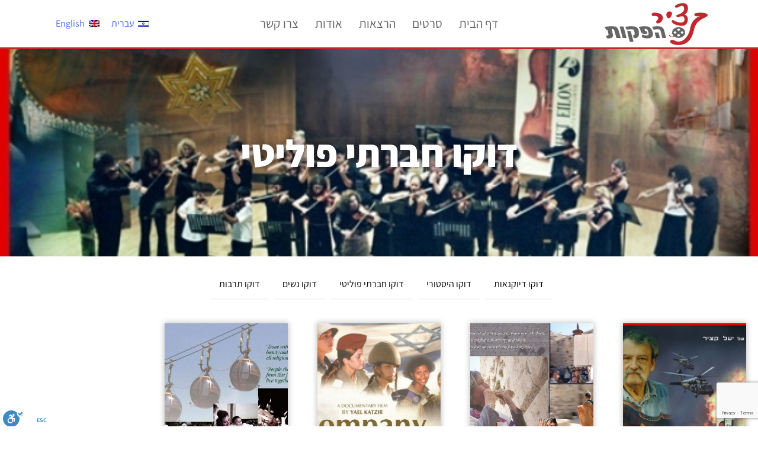

--- FILE ---
content_type: text/html; charset=UTF-8
request_url: https://yaelkatzir.com/cats/%D7%93%D7%95%D7%A7%D7%95-%D7%97%D7%91%D7%A8%D7%AA%D7%99-%D7%A4%D7%95%D7%9C%D7%99%D7%98%D7%99/
body_size: 15073
content:
<!DOCTYPE html>
<html dir="rtl" lang="he-IL">
<head>
	<meta charset="UTF-8">
	<meta name="viewport" content="width=device-width, initial-scale=1.0, viewport-fit=cover" />		<meta name='robots' content='index, follow, max-image-preview:large, max-snippet:-1, max-video-preview:-1' />
	<style>img:is([sizes="auto" i], [sizes^="auto," i]) { contain-intrinsic-size: 3000px 1500px }</style>
	
	<!-- This site is optimized with the Yoast SEO plugin v25.3.1 - https://yoast.com/wordpress/plugins/seo/ -->
	<title>ארכיון דוקו חברתי פוליטי - קציר הפקות</title>
	<link rel="canonical" href="https://yaelkatzir.com/cats/%d7%93%d7%95%d7%a7%d7%95-%d7%97%d7%91%d7%a8%d7%aa%d7%99-%d7%a4%d7%95%d7%9c%d7%99%d7%98%d7%99/" />
	<meta property="og:locale" content="he_IL" />
	<meta property="og:type" content="article" />
	<meta property="og:title" content="ארכיון דוקו חברתי פוליטי - קציר הפקות" />
	<meta property="og:url" content="https://yaelkatzir.com/cats/%d7%93%d7%95%d7%a7%d7%95-%d7%97%d7%91%d7%a8%d7%aa%d7%99-%d7%a4%d7%95%d7%9c%d7%99%d7%98%d7%99/" />
	<meta property="og:site_name" content="קציר הפקות" />
	<meta name="twitter:card" content="summary_large_image" />
	<script type="application/ld+json" class="yoast-schema-graph">{"@context":"https://schema.org","@graph":[{"@type":"CollectionPage","@id":"https://yaelkatzir.com/cats/%d7%93%d7%95%d7%a7%d7%95-%d7%97%d7%91%d7%a8%d7%aa%d7%99-%d7%a4%d7%95%d7%9c%d7%99%d7%98%d7%99/","url":"https://yaelkatzir.com/cats/%d7%93%d7%95%d7%a7%d7%95-%d7%97%d7%91%d7%a8%d7%aa%d7%99-%d7%a4%d7%95%d7%9c%d7%99%d7%98%d7%99/","name":"ארכיון דוקו חברתי פוליטי - קציר הפקות","isPartOf":{"@id":"https://yaelkatzir.com/#website"},"primaryImageOfPage":{"@id":"https://yaelkatzir.com/cats/%d7%93%d7%95%d7%a7%d7%95-%d7%97%d7%91%d7%a8%d7%aa%d7%99-%d7%a4%d7%95%d7%9c%d7%99%d7%98%d7%99/#primaryimage"},"image":{"@id":"https://yaelkatzir.com/cats/%d7%93%d7%95%d7%a7%d7%95-%d7%97%d7%91%d7%a8%d7%aa%d7%99-%d7%a4%d7%95%d7%9c%d7%99%d7%98%d7%99/#primaryimage"},"thumbnailUrl":"https://yaelkatzir.com/wp-content/uploads/2019/09/b42628f79a294675b36162209f86e045_L.jpg","breadcrumb":{"@id":"https://yaelkatzir.com/cats/%d7%93%d7%95%d7%a7%d7%95-%d7%97%d7%91%d7%a8%d7%aa%d7%99-%d7%a4%d7%95%d7%9c%d7%99%d7%98%d7%99/#breadcrumb"},"inLanguage":"he-IL"},{"@type":"ImageObject","inLanguage":"he-IL","@id":"https://yaelkatzir.com/cats/%d7%93%d7%95%d7%a7%d7%95-%d7%97%d7%91%d7%a8%d7%aa%d7%99-%d7%a4%d7%95%d7%9c%d7%99%d7%98%d7%99/#primaryimage","url":"https://yaelkatzir.com/wp-content/uploads/2019/09/b42628f79a294675b36162209f86e045_L.jpg","contentUrl":"https://yaelkatzir.com/wp-content/uploads/2019/09/b42628f79a294675b36162209f86e045_L.jpg","width":600,"height":849},{"@type":"BreadcrumbList","@id":"https://yaelkatzir.com/cats/%d7%93%d7%95%d7%a7%d7%95-%d7%97%d7%91%d7%a8%d7%aa%d7%99-%d7%a4%d7%95%d7%9c%d7%99%d7%98%d7%99/#breadcrumb","itemListElement":[{"@type":"ListItem","position":1,"name":"Home","item":"https://yaelkatzir.com/"},{"@type":"ListItem","position":2,"name":"דוקו חברתי פוליטי"}]},{"@type":"WebSite","@id":"https://yaelkatzir.com/#website","url":"https://yaelkatzir.com/","name":"קציר הפקות","description":"קציר הפקות - הפקת סרטי תעודה","potentialAction":[{"@type":"SearchAction","target":{"@type":"EntryPoint","urlTemplate":"https://yaelkatzir.com/?s={search_term_string}"},"query-input":{"@type":"PropertyValueSpecification","valueRequired":true,"valueName":"search_term_string"}}],"inLanguage":"he-IL"}]}</script>
	<!-- / Yoast SEO plugin. -->


<link rel='dns-prefetch' href='//cdn.enable.co.il' />
<link rel="alternate" type="application/rss+xml" title="קציר הפקות &laquo; פיד‏" href="https://yaelkatzir.com/feed/" />
<link rel="alternate" type="application/rss+xml" title="קציר הפקות &laquo; פיד תגובות‏" href="https://yaelkatzir.com/comments/feed/" />
<link rel="alternate" type="application/rss+xml" title="קציר הפקות &laquo; פיד קטגוריה דוקו חברתי פוליטי" href="https://yaelkatzir.com/cats/%d7%93%d7%95%d7%a7%d7%95-%d7%97%d7%91%d7%a8%d7%aa%d7%99-%d7%a4%d7%95%d7%9c%d7%99%d7%98%d7%99/feed/" />
<style id='wp-emoji-styles-inline-css' type='text/css'>

	img.wp-smiley, img.emoji {
		display: inline !important;
		border: none !important;
		box-shadow: none !important;
		height: 1em !important;
		width: 1em !important;
		margin: 0 0.07em !important;
		vertical-align: -0.1em !important;
		background: none !important;
		padding: 0 !important;
	}
</style>
<link rel='stylesheet' id='wp-block-library-rtl-css' href='https://yaelkatzir.com/wp-includes/css/dist/block-library/style-rtl.min.css?ver=6.8.3' type='text/css' media='all' />
<style id='classic-theme-styles-inline-css' type='text/css'>
/*! This file is auto-generated */
.wp-block-button__link{color:#fff;background-color:#32373c;border-radius:9999px;box-shadow:none;text-decoration:none;padding:calc(.667em + 2px) calc(1.333em + 2px);font-size:1.125em}.wp-block-file__button{background:#32373c;color:#fff;text-decoration:none}
</style>
<style id='global-styles-inline-css' type='text/css'>
:root{--wp--preset--aspect-ratio--square: 1;--wp--preset--aspect-ratio--4-3: 4/3;--wp--preset--aspect-ratio--3-4: 3/4;--wp--preset--aspect-ratio--3-2: 3/2;--wp--preset--aspect-ratio--2-3: 2/3;--wp--preset--aspect-ratio--16-9: 16/9;--wp--preset--aspect-ratio--9-16: 9/16;--wp--preset--color--black: #000000;--wp--preset--color--cyan-bluish-gray: #abb8c3;--wp--preset--color--white: #ffffff;--wp--preset--color--pale-pink: #f78da7;--wp--preset--color--vivid-red: #cf2e2e;--wp--preset--color--luminous-vivid-orange: #ff6900;--wp--preset--color--luminous-vivid-amber: #fcb900;--wp--preset--color--light-green-cyan: #7bdcb5;--wp--preset--color--vivid-green-cyan: #00d084;--wp--preset--color--pale-cyan-blue: #8ed1fc;--wp--preset--color--vivid-cyan-blue: #0693e3;--wp--preset--color--vivid-purple: #9b51e0;--wp--preset--gradient--vivid-cyan-blue-to-vivid-purple: linear-gradient(135deg,rgba(6,147,227,1) 0%,rgb(155,81,224) 100%);--wp--preset--gradient--light-green-cyan-to-vivid-green-cyan: linear-gradient(135deg,rgb(122,220,180) 0%,rgb(0,208,130) 100%);--wp--preset--gradient--luminous-vivid-amber-to-luminous-vivid-orange: linear-gradient(135deg,rgba(252,185,0,1) 0%,rgba(255,105,0,1) 100%);--wp--preset--gradient--luminous-vivid-orange-to-vivid-red: linear-gradient(135deg,rgba(255,105,0,1) 0%,rgb(207,46,46) 100%);--wp--preset--gradient--very-light-gray-to-cyan-bluish-gray: linear-gradient(135deg,rgb(238,238,238) 0%,rgb(169,184,195) 100%);--wp--preset--gradient--cool-to-warm-spectrum: linear-gradient(135deg,rgb(74,234,220) 0%,rgb(151,120,209) 20%,rgb(207,42,186) 40%,rgb(238,44,130) 60%,rgb(251,105,98) 80%,rgb(254,248,76) 100%);--wp--preset--gradient--blush-light-purple: linear-gradient(135deg,rgb(255,206,236) 0%,rgb(152,150,240) 100%);--wp--preset--gradient--blush-bordeaux: linear-gradient(135deg,rgb(254,205,165) 0%,rgb(254,45,45) 50%,rgb(107,0,62) 100%);--wp--preset--gradient--luminous-dusk: linear-gradient(135deg,rgb(255,203,112) 0%,rgb(199,81,192) 50%,rgb(65,88,208) 100%);--wp--preset--gradient--pale-ocean: linear-gradient(135deg,rgb(255,245,203) 0%,rgb(182,227,212) 50%,rgb(51,167,181) 100%);--wp--preset--gradient--electric-grass: linear-gradient(135deg,rgb(202,248,128) 0%,rgb(113,206,126) 100%);--wp--preset--gradient--midnight: linear-gradient(135deg,rgb(2,3,129) 0%,rgb(40,116,252) 100%);--wp--preset--font-size--small: 13px;--wp--preset--font-size--medium: 20px;--wp--preset--font-size--large: 36px;--wp--preset--font-size--x-large: 42px;--wp--preset--spacing--20: 0.44rem;--wp--preset--spacing--30: 0.67rem;--wp--preset--spacing--40: 1rem;--wp--preset--spacing--50: 1.5rem;--wp--preset--spacing--60: 2.25rem;--wp--preset--spacing--70: 3.38rem;--wp--preset--spacing--80: 5.06rem;--wp--preset--shadow--natural: 6px 6px 9px rgba(0, 0, 0, 0.2);--wp--preset--shadow--deep: 12px 12px 50px rgba(0, 0, 0, 0.4);--wp--preset--shadow--sharp: 6px 6px 0px rgba(0, 0, 0, 0.2);--wp--preset--shadow--outlined: 6px 6px 0px -3px rgba(255, 255, 255, 1), 6px 6px rgba(0, 0, 0, 1);--wp--preset--shadow--crisp: 6px 6px 0px rgba(0, 0, 0, 1);}:where(.is-layout-flex){gap: 0.5em;}:where(.is-layout-grid){gap: 0.5em;}body .is-layout-flex{display: flex;}.is-layout-flex{flex-wrap: wrap;align-items: center;}.is-layout-flex > :is(*, div){margin: 0;}body .is-layout-grid{display: grid;}.is-layout-grid > :is(*, div){margin: 0;}:where(.wp-block-columns.is-layout-flex){gap: 2em;}:where(.wp-block-columns.is-layout-grid){gap: 2em;}:where(.wp-block-post-template.is-layout-flex){gap: 1.25em;}:where(.wp-block-post-template.is-layout-grid){gap: 1.25em;}.has-black-color{color: var(--wp--preset--color--black) !important;}.has-cyan-bluish-gray-color{color: var(--wp--preset--color--cyan-bluish-gray) !important;}.has-white-color{color: var(--wp--preset--color--white) !important;}.has-pale-pink-color{color: var(--wp--preset--color--pale-pink) !important;}.has-vivid-red-color{color: var(--wp--preset--color--vivid-red) !important;}.has-luminous-vivid-orange-color{color: var(--wp--preset--color--luminous-vivid-orange) !important;}.has-luminous-vivid-amber-color{color: var(--wp--preset--color--luminous-vivid-amber) !important;}.has-light-green-cyan-color{color: var(--wp--preset--color--light-green-cyan) !important;}.has-vivid-green-cyan-color{color: var(--wp--preset--color--vivid-green-cyan) !important;}.has-pale-cyan-blue-color{color: var(--wp--preset--color--pale-cyan-blue) !important;}.has-vivid-cyan-blue-color{color: var(--wp--preset--color--vivid-cyan-blue) !important;}.has-vivid-purple-color{color: var(--wp--preset--color--vivid-purple) !important;}.has-black-background-color{background-color: var(--wp--preset--color--black) !important;}.has-cyan-bluish-gray-background-color{background-color: var(--wp--preset--color--cyan-bluish-gray) !important;}.has-white-background-color{background-color: var(--wp--preset--color--white) !important;}.has-pale-pink-background-color{background-color: var(--wp--preset--color--pale-pink) !important;}.has-vivid-red-background-color{background-color: var(--wp--preset--color--vivid-red) !important;}.has-luminous-vivid-orange-background-color{background-color: var(--wp--preset--color--luminous-vivid-orange) !important;}.has-luminous-vivid-amber-background-color{background-color: var(--wp--preset--color--luminous-vivid-amber) !important;}.has-light-green-cyan-background-color{background-color: var(--wp--preset--color--light-green-cyan) !important;}.has-vivid-green-cyan-background-color{background-color: var(--wp--preset--color--vivid-green-cyan) !important;}.has-pale-cyan-blue-background-color{background-color: var(--wp--preset--color--pale-cyan-blue) !important;}.has-vivid-cyan-blue-background-color{background-color: var(--wp--preset--color--vivid-cyan-blue) !important;}.has-vivid-purple-background-color{background-color: var(--wp--preset--color--vivid-purple) !important;}.has-black-border-color{border-color: var(--wp--preset--color--black) !important;}.has-cyan-bluish-gray-border-color{border-color: var(--wp--preset--color--cyan-bluish-gray) !important;}.has-white-border-color{border-color: var(--wp--preset--color--white) !important;}.has-pale-pink-border-color{border-color: var(--wp--preset--color--pale-pink) !important;}.has-vivid-red-border-color{border-color: var(--wp--preset--color--vivid-red) !important;}.has-luminous-vivid-orange-border-color{border-color: var(--wp--preset--color--luminous-vivid-orange) !important;}.has-luminous-vivid-amber-border-color{border-color: var(--wp--preset--color--luminous-vivid-amber) !important;}.has-light-green-cyan-border-color{border-color: var(--wp--preset--color--light-green-cyan) !important;}.has-vivid-green-cyan-border-color{border-color: var(--wp--preset--color--vivid-green-cyan) !important;}.has-pale-cyan-blue-border-color{border-color: var(--wp--preset--color--pale-cyan-blue) !important;}.has-vivid-cyan-blue-border-color{border-color: var(--wp--preset--color--vivid-cyan-blue) !important;}.has-vivid-purple-border-color{border-color: var(--wp--preset--color--vivid-purple) !important;}.has-vivid-cyan-blue-to-vivid-purple-gradient-background{background: var(--wp--preset--gradient--vivid-cyan-blue-to-vivid-purple) !important;}.has-light-green-cyan-to-vivid-green-cyan-gradient-background{background: var(--wp--preset--gradient--light-green-cyan-to-vivid-green-cyan) !important;}.has-luminous-vivid-amber-to-luminous-vivid-orange-gradient-background{background: var(--wp--preset--gradient--luminous-vivid-amber-to-luminous-vivid-orange) !important;}.has-luminous-vivid-orange-to-vivid-red-gradient-background{background: var(--wp--preset--gradient--luminous-vivid-orange-to-vivid-red) !important;}.has-very-light-gray-to-cyan-bluish-gray-gradient-background{background: var(--wp--preset--gradient--very-light-gray-to-cyan-bluish-gray) !important;}.has-cool-to-warm-spectrum-gradient-background{background: var(--wp--preset--gradient--cool-to-warm-spectrum) !important;}.has-blush-light-purple-gradient-background{background: var(--wp--preset--gradient--blush-light-purple) !important;}.has-blush-bordeaux-gradient-background{background: var(--wp--preset--gradient--blush-bordeaux) !important;}.has-luminous-dusk-gradient-background{background: var(--wp--preset--gradient--luminous-dusk) !important;}.has-pale-ocean-gradient-background{background: var(--wp--preset--gradient--pale-ocean) !important;}.has-electric-grass-gradient-background{background: var(--wp--preset--gradient--electric-grass) !important;}.has-midnight-gradient-background{background: var(--wp--preset--gradient--midnight) !important;}.has-small-font-size{font-size: var(--wp--preset--font-size--small) !important;}.has-medium-font-size{font-size: var(--wp--preset--font-size--medium) !important;}.has-large-font-size{font-size: var(--wp--preset--font-size--large) !important;}.has-x-large-font-size{font-size: var(--wp--preset--font-size--x-large) !important;}
:where(.wp-block-post-template.is-layout-flex){gap: 1.25em;}:where(.wp-block-post-template.is-layout-grid){gap: 1.25em;}
:where(.wp-block-columns.is-layout-flex){gap: 2em;}:where(.wp-block-columns.is-layout-grid){gap: 2em;}
:root :where(.wp-block-pullquote){font-size: 1.5em;line-height: 1.6;}
</style>
<link rel='stylesheet' id='wpml-legacy-horizontal-list-0-css' href='https://yaelkatzir.com/wp-content/plugins/sitepress-multilingual-cms/templates/language-switchers/legacy-list-horizontal/style.min.css?ver=1' type='text/css' media='all' />
<link rel='stylesheet' id='bootstrap-css-css' href='https://yaelkatzir.com/wp-content/themes/wab/css/bootstrap.min.css?ver=6.8.3' type='text/css' media='all' />
<link rel='stylesheet' id='wab-style-css' href='https://yaelkatzir.com/wp-content/themes/wab/style.css?ver=6.8.3' type='text/css' media='all' />
<link rel='stylesheet' id='wab-custom-css' href='https://yaelkatzir.com/wp-content/themes/wab/css/custom.css?ver=6.8.3' type='text/css' media='all' />
<link rel='stylesheet' id='elementor-frontend-css' href='https://yaelkatzir.com/wp-content/plugins/elementor/assets/css/frontend-rtl.min.css?ver=3.29.2' type='text/css' media='all' />
<style id='elementor-frontend-inline-css' type='text/css'>
.elementor-351 .elementor-element.elementor-element-3fce93c8:not(.elementor-motion-effects-element-type-background), .elementor-351 .elementor-element.elementor-element-3fce93c8 > .elementor-motion-effects-container > .elementor-motion-effects-layer{background-image:url("https://yaelkatzir.com/wp-content/uploads/2019/09/b42628f79a294675b36162209f86e045_L.jpg");}
</style>
<link rel='stylesheet' id='widget-image-css' href='https://yaelkatzir.com/wp-content/plugins/elementor/assets/css/widget-image-rtl.min.css?ver=3.29.2' type='text/css' media='all' />
<link rel='stylesheet' id='widget-nav-menu-css' href='https://yaelkatzir.com/wp-content/plugins/elementor-pro/assets/css/widget-nav-menu-rtl.min.css?ver=3.29.2' type='text/css' media='all' />
<link rel='stylesheet' id='widget-heading-css' href='https://yaelkatzir.com/wp-content/plugins/elementor/assets/css/widget-heading-rtl.min.css?ver=3.29.2' type='text/css' media='all' />
<link rel='stylesheet' id='widget-form-css' href='https://yaelkatzir.com/wp-content/plugins/elementor-pro/assets/css/widget-form-rtl.min.css?ver=3.29.2' type='text/css' media='all' />
<link rel='stylesheet' id='widget-posts-css' href='https://yaelkatzir.com/wp-content/plugins/elementor-pro/assets/css/widget-posts-rtl.min.css?ver=3.29.2' type='text/css' media='all' />
<link rel='stylesheet' id='elementor-icons-css' href='https://yaelkatzir.com/wp-content/plugins/elementor/assets/lib/eicons/css/elementor-icons.min.css?ver=5.40.0' type='text/css' media='all' />
<link rel='stylesheet' id='elementor-post-1026-css' href='https://yaelkatzir.com/wp-content/uploads/elementor/css/post-1026.css?ver=1751125052' type='text/css' media='all' />
<link rel='stylesheet' id='font-awesome-5-all-css' href='https://yaelkatzir.com/wp-content/plugins/elementor/assets/lib/font-awesome/css/all.min.css?ver=3.29.2' type='text/css' media='all' />
<link rel='stylesheet' id='font-awesome-4-shim-css' href='https://yaelkatzir.com/wp-content/plugins/elementor/assets/lib/font-awesome/css/v4-shims.min.css?ver=3.29.2' type='text/css' media='all' />
<link rel='stylesheet' id='namogo-icons-css' href='https://yaelkatzir.com/wp-content/plugins/elementor-extras/assets/lib/nicons/css/nicons.css?ver=2.2.52' type='text/css' media='all' />
<link rel='stylesheet' id='elementor-extras-frontend-css' href='https://yaelkatzir.com/wp-content/plugins/elementor-extras/assets/css/frontend-rtl.min.css?ver=2.2.52' type='text/css' media='all' />
<link rel='stylesheet' id='elementor-post-28-css' href='https://yaelkatzir.com/wp-content/uploads/elementor/css/post-28.css?ver=1751125052' type='text/css' media='all' />
<link rel='stylesheet' id='elementor-post-82-css' href='https://yaelkatzir.com/wp-content/uploads/elementor/css/post-82.css?ver=1751125143' type='text/css' media='all' />
<link rel='stylesheet' id='elementor-post-351-css' href='https://yaelkatzir.com/wp-content/uploads/elementor/css/post-351.css?ver=1751125132' type='text/css' media='all' />
<link rel='stylesheet' id='ecs-styles-css' href='https://yaelkatzir.com/wp-content/plugins/ele-custom-skin/assets/css/ecs-style.css?ver=3.1.9' type='text/css' media='all' />
<link rel='stylesheet' id='elementor-post-157-css' href='https://yaelkatzir.com/wp-content/uploads/elementor/css/post-157.css?ver=1565465965' type='text/css' media='all' />
<link rel='stylesheet' id='elementor-post-483-css' href='https://yaelkatzir.com/wp-content/uploads/elementor/css/post-483.css?ver=1565465796' type='text/css' media='all' />
<link rel='stylesheet' id='elementor-gf-local-assistant-css' href='https://yaelkatzir.com/wp-content/uploads/elementor/google-fonts/css/assistant.css?ver=1751123700' type='text/css' media='all' />
<link rel='stylesheet' id='elementor-icons-shared-0-css' href='https://yaelkatzir.com/wp-content/plugins/elementor/assets/lib/font-awesome/css/fontawesome.min.css?ver=5.15.3' type='text/css' media='all' />
<link rel='stylesheet' id='elementor-icons-fa-solid-css' href='https://yaelkatzir.com/wp-content/plugins/elementor/assets/lib/font-awesome/css/solid.min.css?ver=5.15.3' type='text/css' media='all' />
<script type="text/javascript" id="wpml-cookie-js-extra">
/* <![CDATA[ */
var wpml_cookies = {"wp-wpml_current_language":{"value":"he","expires":1,"path":"\/"}};
var wpml_cookies = {"wp-wpml_current_language":{"value":"he","expires":1,"path":"\/"}};
/* ]]> */
</script>
<script type="text/javascript" src="https://yaelkatzir.com/wp-content/plugins/sitepress-multilingual-cms/res/js/cookies/language-cookie.js?ver=476000" id="wpml-cookie-js" defer="defer" data-wp-strategy="defer"></script>
<script type="text/javascript" src="https://yaelkatzir.com/wp-includes/js/jquery/jquery.min.js?ver=3.7.1" id="jquery-core-js"></script>
<script type="text/javascript" src="https://yaelkatzir.com/wp-includes/js/jquery/jquery-migrate.min.js?ver=3.4.1" id="jquery-migrate-js"></script>
<script type="text/javascript" src="https://yaelkatzir.com/wp-content/plugins/elementor/assets/lib/font-awesome/js/v4-shims.min.js?ver=3.29.2" id="font-awesome-4-shim-js"></script>
<script type="text/javascript" id="ecs_ajax_load-js-extra">
/* <![CDATA[ */
var ecs_ajax_params = {"ajaxurl":"https:\/\/yaelkatzir.com\/wp-admin\/admin-ajax.php","posts":"{\"cats\":\"%D7%93%D7%95%D7%A7%D7%95-%D7%97%D7%91%D7%A8%D7%AA%D7%99-%D7%A4%D7%95%D7%9C%D7%99%D7%98%D7%99\",\"error\":\"\",\"m\":\"\",\"p\":0,\"post_parent\":\"\",\"subpost\":\"\",\"subpost_id\":\"\",\"attachment\":\"\",\"attachment_id\":0,\"name\":\"\",\"pagename\":\"\",\"page_id\":0,\"second\":\"\",\"minute\":\"\",\"hour\":\"\",\"day\":0,\"monthnum\":0,\"year\":0,\"w\":0,\"category_name\":\"\",\"tag\":\"\",\"cat\":\"\",\"tag_id\":\"\",\"author\":\"\",\"author_name\":\"\",\"feed\":\"\",\"tb\":\"\",\"paged\":0,\"meta_key\":\"\",\"meta_value\":\"\",\"preview\":\"\",\"s\":\"\",\"sentence\":\"\",\"title\":\"\",\"fields\":\"all\",\"menu_order\":\"\",\"embed\":\"\",\"category__in\":[],\"category__not_in\":[],\"category__and\":[],\"post__in\":[],\"post__not_in\":[],\"post_name__in\":[],\"tag__in\":[],\"tag__not_in\":[],\"tag__and\":[],\"tag_slug__in\":[],\"tag_slug__and\":[],\"post_parent__in\":[],\"post_parent__not_in\":[],\"author__in\":[],\"author__not_in\":[],\"search_columns\":[],\"ignore_sticky_posts\":false,\"suppress_filters\":false,\"cache_results\":true,\"update_post_term_cache\":true,\"update_menu_item_cache\":false,\"lazy_load_term_meta\":true,\"update_post_meta_cache\":true,\"post_type\":\"\",\"posts_per_page\":25,\"nopaging\":false,\"comments_per_page\":\"50\",\"no_found_rows\":false,\"taxonomy\":\"cats\",\"term\":\"%D7%93%D7%95%D7%A7%D7%95-%D7%97%D7%91%D7%A8%D7%AA%D7%99-%D7%A4%D7%95%D7%9C%D7%99%D7%98%D7%99\",\"order\":\"DESC\"}"};
/* ]]> */
</script>
<script type="text/javascript" src="https://yaelkatzir.com/wp-content/plugins/ele-custom-skin/assets/js/ecs_ajax_pagination.js?ver=3.1.9" id="ecs_ajax_load-js"></script>
<script type="text/javascript" src="https://yaelkatzir.com/wp-content/plugins/ele-custom-skin/assets/js/ecs.js?ver=3.1.9" id="ecs-script-js"></script>
<link rel="https://api.w.org/" href="https://yaelkatzir.com/wp-json/" /><link rel="alternate" title="JSON" type="application/json" href="https://yaelkatzir.com/wp-json/wp/v2/cats/15" /><link rel="EditURI" type="application/rsd+xml" title="RSD" href="https://yaelkatzir.com/xmlrpc.php?rsd" />
<link rel="stylesheet" href="https://yaelkatzir.com/wp-content/themes/wab/rtl.css" type="text/css" media="screen" /><meta name="generator" content="WordPress 6.8.3" />
<meta name="generator" content="WPML ver:4.7.6 stt:1,20;" />
<meta name="generator" content="Elementor 3.29.2; features: additional_custom_breakpoints, e_local_google_fonts; settings: css_print_method-external, google_font-enabled, font_display-auto">
<style type="text/css">.recentcomments a{display:inline !important;padding:0 !important;margin:0 !important;}</style>			<style>
				.e-con.e-parent:nth-of-type(n+4):not(.e-lazyloaded):not(.e-no-lazyload),
				.e-con.e-parent:nth-of-type(n+4):not(.e-lazyloaded):not(.e-no-lazyload) * {
					background-image: none !important;
				}
				@media screen and (max-height: 1024px) {
					.e-con.e-parent:nth-of-type(n+3):not(.e-lazyloaded):not(.e-no-lazyload),
					.e-con.e-parent:nth-of-type(n+3):not(.e-lazyloaded):not(.e-no-lazyload) * {
						background-image: none !important;
					}
				}
				@media screen and (max-height: 640px) {
					.e-con.e-parent:nth-of-type(n+2):not(.e-lazyloaded):not(.e-no-lazyload),
					.e-con.e-parent:nth-of-type(n+2):not(.e-lazyloaded):not(.e-no-lazyload) * {
						background-image: none !important;
					}
				}
			</style>
			<!-- Google tag (gtag.js) -->
<script async src="https://www.googletagmanager.com/gtag/js?id=5023636259"></script>
<script>
  window.dataLayer = window.dataLayer || [];
  function gtag(){dataLayer.push(arguments);}
  gtag('js', new Date());

  gtag('config', '5023636259');
</script>
	</head>
<body class="rtl archive tax-cats term-15 wp-theme-wab hfeed elementor-page-351 elementor-default elementor-template-full-width elementor-kit-1026">
		<div data-elementor-type="header" data-elementor-id="28" class="elementor elementor-28 elementor-location-header" data-elementor-post-type="elementor_library">
					<section class="elementor-section elementor-top-section elementor-element elementor-element-00a087d elementor-section-boxed elementor-section-height-default elementor-section-height-default" data-id="00a087d" data-element_type="section">
						<div class="elementor-container elementor-column-gap-no">
					<div class="elementor-column elementor-col-100 elementor-top-column elementor-element elementor-element-ddde6a7" data-id="ddde6a7" data-element_type="column">
			<div class="elementor-widget-wrap elementor-element-populated">
						<section class="elementor-section elementor-inner-section elementor-element elementor-element-afdfdae elementor-section-content-middle elementor-section-boxed elementor-section-height-default elementor-section-height-default" data-id="afdfdae" data-element_type="section">
						<div class="elementor-container elementor-column-gap-no">
					<div class="elementor-column elementor-col-33 elementor-inner-column elementor-element elementor-element-6909e3a" data-id="6909e3a" data-element_type="column">
			<div class="elementor-widget-wrap elementor-element-populated">
						<div class="elementor-element elementor-element-040d06b elementor-widget elementor-widget-image" data-id="040d06b" data-element_type="widget" data-widget_type="image.default">
				<div class="elementor-widget-container">
																<a href="https://yaelkatzir.com">
							<img width="181" height="74" src="https://yaelkatzir.com/wp-content/uploads/2019/06/קציר-עברית.png" class="attachment-large size-large wp-image-31" alt="קציר הפקות" />								</a>
															</div>
				</div>
					</div>
		</div>
				<div class="elementor-column elementor-col-33 elementor-inner-column elementor-element elementor-element-09785b4" data-id="09785b4" data-element_type="column">
			<div class="elementor-widget-wrap elementor-element-populated">
						<div class="elementor-element elementor-element-5da5cd0 elementor-nav-menu__align-center elementor-nav-menu--stretch elementor-nav-menu--dropdown-tablet elementor-nav-menu__text-align-aside elementor-nav-menu--toggle elementor-nav-menu--burger elementor-widget elementor-widget-nav-menu" data-id="5da5cd0" data-element_type="widget" data-settings="{&quot;full_width&quot;:&quot;stretch&quot;,&quot;submenu_icon&quot;:{&quot;value&quot;:&quot;&lt;i class=\&quot;fas fa-chevron-down\&quot;&gt;&lt;\/i&gt;&quot;,&quot;library&quot;:&quot;fa-solid&quot;},&quot;layout&quot;:&quot;horizontal&quot;,&quot;toggle&quot;:&quot;burger&quot;}" data-widget_type="nav-menu.default">
				<div class="elementor-widget-container">
								<nav aria-label="תפריט" class="elementor-nav-menu--main elementor-nav-menu__container elementor-nav-menu--layout-horizontal e--pointer-overline e--animation-fade">
				<ul id="menu-1-5da5cd0" class="elementor-nav-menu"><li class="menu-item menu-item-type-post_type menu-item-object-page menu-item-home menu-item-287"><a href="https://yaelkatzir.com/" class="elementor-item">דף הבית</a></li>
<li class="menu-item menu-item-type-custom menu-item-object-custom menu-item-201"><a href="/movies" class="elementor-item">סרטים</a></li>
<li class="menu-item menu-item-type-post_type menu-item-object-page menu-item-35"><a href="https://yaelkatzir.com/%d7%94%d7%a8%d7%a6%d7%90%d7%95%d7%aa/" class="elementor-item">הרצאות</a></li>
<li class="menu-item menu-item-type-post_type menu-item-object-page menu-item-38"><a href="https://yaelkatzir.com/%d7%90%d7%95%d7%93%d7%95%d7%aa/" class="elementor-item">אודות</a></li>
<li class="menu-item menu-item-type-post_type menu-item-object-page menu-item-37"><a href="https://yaelkatzir.com/%d7%a6%d7%a8%d7%95-%d7%a7%d7%a9%d7%a8/" class="elementor-item">צרו קשר</a></li>
</ul>			</nav>
					<div class="elementor-menu-toggle" role="button" tabindex="0" aria-label="כפתור פתיחת תפריט" aria-expanded="false">
			<i aria-hidden="true" role="presentation" class="elementor-menu-toggle__icon--open eicon-menu-bar"></i><i aria-hidden="true" role="presentation" class="elementor-menu-toggle__icon--close eicon-close"></i>		</div>
					<nav class="elementor-nav-menu--dropdown elementor-nav-menu__container" aria-hidden="true">
				<ul id="menu-2-5da5cd0" class="elementor-nav-menu"><li class="menu-item menu-item-type-post_type menu-item-object-page menu-item-home menu-item-287"><a href="https://yaelkatzir.com/" class="elementor-item" tabindex="-1">דף הבית</a></li>
<li class="menu-item menu-item-type-custom menu-item-object-custom menu-item-201"><a href="/movies" class="elementor-item" tabindex="-1">סרטים</a></li>
<li class="menu-item menu-item-type-post_type menu-item-object-page menu-item-35"><a href="https://yaelkatzir.com/%d7%94%d7%a8%d7%a6%d7%90%d7%95%d7%aa/" class="elementor-item" tabindex="-1">הרצאות</a></li>
<li class="menu-item menu-item-type-post_type menu-item-object-page menu-item-38"><a href="https://yaelkatzir.com/%d7%90%d7%95%d7%93%d7%95%d7%aa/" class="elementor-item" tabindex="-1">אודות</a></li>
<li class="menu-item menu-item-type-post_type menu-item-object-page menu-item-37"><a href="https://yaelkatzir.com/%d7%a6%d7%a8%d7%95-%d7%a7%d7%a9%d7%a8/" class="elementor-item" tabindex="-1">צרו קשר</a></li>
</ul>			</nav>
						</div>
				</div>
					</div>
		</div>
				<div class="elementor-column elementor-col-33 elementor-inner-column elementor-element elementor-element-8884d1d" data-id="8884d1d" data-element_type="column">
			<div class="elementor-widget-wrap elementor-element-populated">
						<div class="elementor-element elementor-element-9344c86 elementor-widget elementor-widget-shortcode" data-id="9344c86" data-element_type="widget" data-widget_type="shortcode.default">
				<div class="elementor-widget-container">
							<div class="elementor-shortcode">
<div class="wpml-ls-statics-shortcode_actions wpml-ls wpml-ls-rtl wpml-ls-legacy-list-horizontal">
	<ul><li class="wpml-ls-slot-shortcode_actions wpml-ls-item wpml-ls-item-he wpml-ls-current-language wpml-ls-first-item wpml-ls-item-legacy-list-horizontal">
				<a href="https://yaelkatzir.com/cats/%d7%93%d7%95%d7%a7%d7%95-%d7%97%d7%91%d7%a8%d7%aa%d7%99-%d7%a4%d7%95%d7%9c%d7%99%d7%98%d7%99/" class="wpml-ls-link">
                                                        <img
            class="wpml-ls-flag"
            src="https://yaelkatzir.com/wp-content/plugins/sitepress-multilingual-cms/res/flags/he.png"
            alt=""
            width=18
            height=12
    /><span class="wpml-ls-native">עברית</span></a>
			</li><li class="wpml-ls-slot-shortcode_actions wpml-ls-item wpml-ls-item-en wpml-ls-last-item wpml-ls-item-legacy-list-horizontal">
				<a href="https://yaelkatzir.com/cats/socio-political/?lang=en" class="wpml-ls-link">
                                                        <img
            class="wpml-ls-flag"
            src="https://yaelkatzir.com/wp-content/plugins/sitepress-multilingual-cms/res/flags/en.png"
            alt=""
            width=18
            height=12
    /><span class="wpml-ls-native" lang="en">English</span></a>
			</li></ul>
</div>
</div>
						</div>
				</div>
					</div>
		</div>
					</div>
		</section>
					</div>
		</div>
					</div>
		</section>
				</div>
				<div data-elementor-type="archive" data-elementor-id="351" class="elementor elementor-351 elementor-location-archive" data-elementor-post-type="elementor_library">
					<section class="elementor-section elementor-top-section elementor-element elementor-element-3fce93c8 elementor-section-height-min-height elementor-section-boxed elementor-section-height-default elementor-section-items-middle" data-id="3fce93c8" data-element_type="section" data-settings="{&quot;background_background&quot;:&quot;classic&quot;}">
							<div class="elementor-background-overlay"></div>
							<div class="elementor-container elementor-column-gap-default">
					<div class="elementor-column elementor-col-100 elementor-top-column elementor-element elementor-element-5fdd1d77" data-id="5fdd1d77" data-element_type="column">
			<div class="elementor-widget-wrap elementor-element-populated">
						<div class="elementor-element elementor-element-21324f67 elementor-widget elementor-widget-theme-archive-title elementor-page-title elementor-widget-heading" data-id="21324f67" data-element_type="widget" data-widget_type="theme-archive-title.default">
				<div class="elementor-widget-container">
					<h1 class="elementor-heading-title elementor-size-default">דוקו חברתי פוליטי</h1>				</div>
				</div>
					</div>
		</div>
					</div>
		</section>
				<section class="elementor-section elementor-top-section elementor-element elementor-element-38a7106a elementor-section-full_width elementor-section-height-default elementor-section-height-default" data-id="38a7106a" data-element_type="section">
						<div class="elementor-container elementor-column-gap-default">
					<div class="elementor-column elementor-col-100 elementor-top-column elementor-element elementor-element-3a6730a3" data-id="3a6730a3" data-element_type="column">
			<div class="elementor-widget-wrap elementor-element-populated">
						<div class="elementor-element elementor-element-283a0fc elementor-widget elementor-widget-shortcode" data-id="283a0fc" data-element_type="widget" data-widget_type="shortcode.default">
				<div class="elementor-widget-container">
							<div class="elementor-shortcode"><ul class="categories"><a class="link" href="https://yaelkatzir.com/cats/%d7%93%d7%95%d7%a7%d7%95-%d7%93%d7%99%d7%95%d7%a7%d7%a0%d7%90%d7%95%d7%aa/">דוקו דיוקנאות</a><a class="link" href="https://yaelkatzir.com/cats/%d7%93%d7%95%d7%a7%d7%95-%d7%94%d7%99%d7%a1%d7%98%d7%95%d7%a8%d7%99/">דוקו היסטורי</a><a class="link" href="https://yaelkatzir.com/cats/%d7%93%d7%95%d7%a7%d7%95-%d7%97%d7%91%d7%a8%d7%aa%d7%99-%d7%a4%d7%95%d7%9c%d7%99%d7%98%d7%99/">דוקו חברתי פוליטי</a><a class="link" href="https://yaelkatzir.com/cats/%d7%93%d7%95%d7%a7%d7%95-%d7%a0%d7%a9%d7%99%d7%9d/">דוקו נשים</a><a class="link" href="https://yaelkatzir.com/cats/%d7%93%d7%95%d7%a7%d7%95-%d7%aa%d7%a8%d7%91%d7%95%d7%aa/">דוקו תרבות</a></ul></div>
						</div>
				</div>
				<div class="elementor-element elementor-element-4df880e6 elementor-grid-5 elementor-grid-mobile-2 elementor-posts--thumbnail-top elementor-grid-tablet-2 elementor-widget elementor-widget-archive-posts" data-id="4df880e6" data-element_type="widget" data-settings="{&quot;archive_custom_columns&quot;:&quot;5&quot;,&quot;archive_custom_columns_mobile&quot;:&quot;2&quot;,&quot;archive_custom_columns_tablet&quot;:&quot;2&quot;,&quot;archive_custom_row_gap&quot;:{&quot;unit&quot;:&quot;px&quot;,&quot;size&quot;:35,&quot;sizes&quot;:[]},&quot;archive_custom_row_gap_tablet&quot;:{&quot;unit&quot;:&quot;px&quot;,&quot;size&quot;:&quot;&quot;,&quot;sizes&quot;:[]},&quot;archive_custom_row_gap_mobile&quot;:{&quot;unit&quot;:&quot;px&quot;,&quot;size&quot;:&quot;&quot;,&quot;sizes&quot;:[]}}" data-widget_type="archive-posts.archive_custom">
				<div class="elementor-widget-container">
					      <div class="ecs-posts elementor-posts-container elementor-posts   elementor-grid elementor-posts--skin-archive_custom" data-settings="{&quot;current_page&quot;:1,&quot;max_num_pages&quot;:1,&quot;load_method&quot;:&quot;numbers&quot;,&quot;widget_id&quot;:&quot;4df880e6&quot;,&quot;post_id&quot;:532,&quot;theme_id&quot;:351,&quot;change_url&quot;:false,&quot;reinit_js&quot;:false}">
      		<article id="post-532" class="elementor-post elementor-grid-item ecs-post-loop post-532 movies type-movies status-publish has-post-thumbnail hentry cats-15 cats-18">
				<div data-elementor-type="loop" data-elementor-id="157" class="elementor elementor-157 elementor-location-archive post-532 movies type-movies status-publish has-post-thumbnail hentry cats-15 cats-18" data-elementor-post-type="elementor_library">
					<section class="elementor-section elementor-top-section elementor-element elementor-element-4d082ed elementor-section-content-middle elementor-section-boxed elementor-section-height-default elementor-section-height-default elementor-invisible" data-id="4d082ed" data-element_type="section" data-settings="{&quot;animation&quot;:&quot;fadeIn&quot;}">
						<div class="elementor-container elementor-column-gap-no">
					<div class="elementor-column elementor-col-100 elementor-top-column elementor-element elementor-element-3376120" data-id="3376120" data-element_type="column">
			<div class="elementor-widget-wrap elementor-element-populated">
						<div class="elementor-element elementor-element-4e720bf elementor-cta--layout-image-above elementor-cta--valign-middle elementor-cta--skin-classic elementor-animated-content elementor-bg-transform elementor-bg-transform-zoom-in elementor-widget elementor-widget-call-to-action" data-id="4e720bf" data-element_type="widget" data-widget_type="call-to-action.default">
				<div class="elementor-widget-container">
							<a class="elementor-cta" href="https://yaelkatzir.com/movies/%d7%9b%d7%99%d7%a0%d7%95%d7%a8%d7%95%d7%aa-%d7%91%d7%9e%d7%9c%d7%97%d7%9e%d7%94/">
					<div class="elementor-cta__bg-wrapper">
				<div class="elementor-cta__bg elementor-bg" style="background-image: url(https://yaelkatzir.com/wp-content/uploads/2019/09/b42628f79a294675b36162209f86e045_L.jpg);" role="img" aria-label="b42628f79a294675b36162209f86e045_L"></div>
				<div class="elementor-cta__bg-overlay"></div>
			</div>
							<div class="elementor-cta__content">
				
									<h2 class="elementor-cta__title elementor-cta__content-item elementor-content-item">
						כינורות במלחמה					</h2>
				
				
							</div>
						</a>
						</div>
				</div>
					</div>
		</div>
					</div>
		</section>
				</div>
				</article>
				<article id="post-549" class="elementor-post elementor-grid-item ecs-post-loop post-549 movies type-movies status-publish has-post-thumbnail hentry cats-15 cats-16">
				<div data-elementor-type="loop" data-elementor-id="157" class="elementor elementor-157 elementor-location-archive post-549 movies type-movies status-publish has-post-thumbnail hentry cats-15 cats-16" data-elementor-post-type="elementor_library">
					<section class="elementor-section elementor-top-section elementor-element elementor-element-4d082ed elementor-section-content-middle elementor-section-boxed elementor-section-height-default elementor-section-height-default elementor-invisible" data-id="4d082ed" data-element_type="section" data-settings="{&quot;animation&quot;:&quot;fadeIn&quot;}">
						<div class="elementor-container elementor-column-gap-no">
					<div class="elementor-column elementor-col-100 elementor-top-column elementor-element elementor-element-3376120" data-id="3376120" data-element_type="column">
			<div class="elementor-widget-wrap elementor-element-populated">
						<div class="elementor-element elementor-element-4e720bf elementor-cta--layout-image-above elementor-cta--valign-middle elementor-cta--skin-classic elementor-animated-content elementor-bg-transform elementor-bg-transform-zoom-in elementor-widget elementor-widget-call-to-action" data-id="4e720bf" data-element_type="widget" data-widget_type="call-to-action.default">
				<div class="elementor-widget-container">
							<a class="elementor-cta" href="https://yaelkatzir.com/movies/%d7%a7%d7%95%d7%9c-%d7%91%d7%90%d7%99%d7%a9%d7%94-%d7%aa%d7%a4%d7%99%d7%9c%d7%94/">
					<div class="elementor-cta__bg-wrapper">
				<div class="elementor-cta__bg elementor-bg" style="background-image: url(https://yaelkatzir.com/wp-content/uploads/2019/09/68497d6cb194485d2759fde9466457b7_L.jpg);" role="img" aria-label="68497d6cb194485d2759fde9466457b7_L"></div>
				<div class="elementor-cta__bg-overlay"></div>
			</div>
							<div class="elementor-cta__content">
				
									<h2 class="elementor-cta__title elementor-cta__content-item elementor-content-item">
						קול באישה תפילה					</h2>
				
				
							</div>
						</a>
						</div>
				</div>
					</div>
		</div>
					</div>
		</section>
				</div>
				</article>
				<article id="post-574" class="elementor-post elementor-grid-item ecs-post-loop post-574 movies type-movies status-publish has-post-thumbnail hentry cats-15 cats-16">
				<div data-elementor-type="loop" data-elementor-id="157" class="elementor elementor-157 elementor-location-archive post-574 movies type-movies status-publish has-post-thumbnail hentry cats-15 cats-16" data-elementor-post-type="elementor_library">
					<section class="elementor-section elementor-top-section elementor-element elementor-element-4d082ed elementor-section-content-middle elementor-section-boxed elementor-section-height-default elementor-section-height-default elementor-invisible" data-id="4d082ed" data-element_type="section" data-settings="{&quot;animation&quot;:&quot;fadeIn&quot;}">
						<div class="elementor-container elementor-column-gap-no">
					<div class="elementor-column elementor-col-100 elementor-top-column elementor-element elementor-element-3376120" data-id="3376120" data-element_type="column">
			<div class="elementor-widget-wrap elementor-element-populated">
						<div class="elementor-element elementor-element-4e720bf elementor-cta--layout-image-above elementor-cta--valign-middle elementor-cta--skin-classic elementor-animated-content elementor-bg-transform elementor-bg-transform-zoom-in elementor-widget elementor-widget-call-to-action" data-id="4e720bf" data-element_type="widget" data-widget_type="call-to-action.default">
				<div class="elementor-widget-container">
							<a class="elementor-cta" href="https://yaelkatzir.com/movies/%d7%a4%d7%9c%d7%95%d7%92%d7%aa-%d7%99%d7%a1%d7%9e%d7%99%d7%9f/">
					<div class="elementor-cta__bg-wrapper">
				<div class="elementor-cta__bg elementor-bg" style="background-image: url(https://yaelkatzir.com/wp-content/uploads/2019/09/3d3b7d5d68132cc424920deb43e754bb_L.jpg);" role="img" aria-label="3d3b7d5d68132cc424920deb43e754bb_L"></div>
				<div class="elementor-cta__bg-overlay"></div>
			</div>
							<div class="elementor-cta__content">
				
									<h2 class="elementor-cta__title elementor-cta__content-item elementor-content-item">
						פלוגת יסמין					</h2>
				
				
							</div>
						</a>
						</div>
				</div>
					</div>
		</div>
					</div>
		</section>
				</div>
				</article>
				<article id="post-564" class="elementor-post elementor-grid-item ecs-post-loop post-564 movies type-movies status-publish has-post-thumbnail hentry cats-15 cats-18">
				<div data-elementor-type="loop" data-elementor-id="157" class="elementor elementor-157 elementor-location-archive post-564 movies type-movies status-publish has-post-thumbnail hentry cats-15 cats-18" data-elementor-post-type="elementor_library">
					<section class="elementor-section elementor-top-section elementor-element elementor-element-4d082ed elementor-section-content-middle elementor-section-boxed elementor-section-height-default elementor-section-height-default elementor-invisible" data-id="4d082ed" data-element_type="section" data-settings="{&quot;animation&quot;:&quot;fadeIn&quot;}">
						<div class="elementor-container elementor-column-gap-no">
					<div class="elementor-column elementor-col-100 elementor-top-column elementor-element elementor-element-3376120" data-id="3376120" data-element_type="column">
			<div class="elementor-widget-wrap elementor-element-populated">
						<div class="elementor-element elementor-element-4e720bf elementor-cta--layout-image-above elementor-cta--valign-middle elementor-cta--skin-classic elementor-animated-content elementor-bg-transform elementor-bg-transform-zoom-in elementor-widget elementor-widget-call-to-action" data-id="4e720bf" data-element_type="widget" data-widget_type="call-to-action.default">
				<div class="elementor-widget-container">
							<a class="elementor-cta" href="https://yaelkatzir.com/movies/%d7%99%d7%a9-%d7%9e%d7%a7%d7%95%d7%9d-%d7%9c%d7%9b%d7%95%d7%9c%d7%9d/">
					<div class="elementor-cta__bg-wrapper">
				<div class="elementor-cta__bg elementor-bg" style="background-image: url(https://yaelkatzir.com/wp-content/uploads/2019/09/7081cca2f9cd0c06f2cce9e93d01dda9_L.jpg);" role="img" aria-label="7081cca2f9cd0c06f2cce9e93d01dda9_L"></div>
				<div class="elementor-cta__bg-overlay"></div>
			</div>
							<div class="elementor-cta__content">
				
									<h2 class="elementor-cta__title elementor-cta__content-item elementor-content-item">
						יש מקום לכולם					</h2>
				
				
							</div>
						</a>
						</div>
				</div>
					</div>
		</div>
					</div>
		</section>
				</div>
				</article>
				</div>
						</div>
				</div>
					</div>
		</div>
					</div>
		</section>
				</div>
				<div data-elementor-type="footer" data-elementor-id="82" class="elementor elementor-82 elementor-72 elementor-location-footer" data-elementor-post-type="elementor_library">
					<section class="elementor-section elementor-top-section elementor-element elementor-element-7271048 elementor-section-boxed elementor-section-height-default elementor-section-height-default" data-id="7271048" data-element_type="section">
						<div class="elementor-container elementor-column-gap-default">
					<div class="elementor-column elementor-col-100 elementor-top-column elementor-element elementor-element-7767657" data-id="7767657" data-element_type="column">
			<div class="elementor-widget-wrap elementor-element-populated">
						<div class="elementor-element elementor-element-d07825a elementor-widget elementor-widget-heading" data-id="d07825a" data-element_type="widget" data-widget_type="heading.default">
				<div class="elementor-widget-container">
					<h2 class="elementor-heading-title elementor-size-default">רוצים לקבל את העדכונים הכי חמים מאיתנו?</h2>				</div>
				</div>
				<div class="elementor-element elementor-element-24ca3d0 elementor-widget elementor-widget-heading" data-id="24ca3d0" data-element_type="widget" data-widget_type="heading.default">
				<div class="elementor-widget-container">
					<h2 class="elementor-heading-title elementor-size-default">הירשמו כאן וקבלו אותם</h2>				</div>
				</div>
				<div class="elementor-element elementor-element-a6b4b2a elementor-button-align-stretch elementor-widget elementor-widget-form" data-id="a6b4b2a" data-element_type="widget" data-settings="{&quot;button_width&quot;:&quot;25&quot;,&quot;step_next_label&quot;:&quot;\u05d4\u05d1\u05d0&quot;,&quot;step_previous_label&quot;:&quot;\u05d4\u05e7\u05d5\u05d3\u05dd&quot;,&quot;step_type&quot;:&quot;number_text&quot;,&quot;step_icon_shape&quot;:&quot;circle&quot;}" data-widget_type="form.default">
				<div class="elementor-widget-container">
							<form class="elementor-form" method="post" name="הרשמה לניוזלטר">
			<input type="hidden" name="post_id" value="82"/>
			<input type="hidden" name="form_id" value="a6b4b2a"/>
			<input type="hidden" name="referer_title" value="ארכיון דוקו חברתי פוליטי - קציר הפקות" />

			
			<div class="elementor-form-fields-wrapper elementor-labels-">
								<div class="elementor-field-type-recaptcha_v3 elementor-field-group elementor-column elementor-field-group-field_85d791a elementor-col-100 recaptcha_v3-bottomright">
					<div class="elementor-field" id="form-field-field_85d791a"><div class="elementor-g-recaptcha" data-sitekey="6LcyA3ErAAAAAGJ_-JeRqBt6Rvpm7JuzmKfFbRnv" data-type="v3" data-action="Form" data-badge="bottomright" data-size="invisible"></div></div>				</div>
								<div class="elementor-field-type-text elementor-field-group elementor-column elementor-field-group-name elementor-col-25 elementor-field-required">
												<label for="form-field-name" class="elementor-field-label elementor-screen-only">
								שם מלא							</label>
														<input size="1" type="text" name="form_fields[name]" id="form-field-name" class="elementor-field elementor-size-sm  elementor-field-textual" placeholder="שם מלא" required="required">
											</div>
								<div class="elementor-field-type-email elementor-field-group elementor-column elementor-field-group-email elementor-col-25 elementor-field-required">
												<label for="form-field-email" class="elementor-field-label elementor-screen-only">
								מייל 							</label>
														<input size="1" type="email" name="form_fields[email]" id="form-field-email" class="elementor-field elementor-size-sm  elementor-field-textual" placeholder="מייל" required="required">
											</div>
								<div class="elementor-field-type-tel elementor-field-group elementor-column elementor-field-group-field_1 elementor-col-25">
												<label for="form-field-field_1" class="elementor-field-label elementor-screen-only">
								טלפון							</label>
								<input size="1" type="tel" name="form_fields[field_1]" id="form-field-field_1" class="elementor-field elementor-size-sm  elementor-field-textual" placeholder="טלפון" pattern="[0-9()#&amp;+*-=.]+" title="מותר להשתמש רק במספרים ותווי טלפון (#, -, *, וכו&#039;).">

						</div>
								<div class="elementor-field-group elementor-column elementor-field-type-submit elementor-col-25 e-form__buttons">
					<button class="elementor-button elementor-size-sm" type="submit">
						<span class="elementor-button-content-wrapper">
																						<span class="elementor-button-text">הרשמה</span>
													</span>
					</button>
				</div>
			</div>
		</form>
						</div>
				</div>
					</div>
		</div>
					</div>
		</section>
				<section class="elementor-section elementor-top-section elementor-element elementor-element-ab26528 elementor-section-boxed elementor-section-height-default elementor-section-height-default" data-id="ab26528" data-element_type="section" data-settings="{&quot;background_background&quot;:&quot;classic&quot;}">
						<div class="elementor-container elementor-column-gap-default">
					<div class="elementor-column elementor-col-100 elementor-top-column elementor-element elementor-element-46ecb69" data-id="46ecb69" data-element_type="column">
			<div class="elementor-widget-wrap elementor-element-populated">
						<section class="elementor-section elementor-inner-section elementor-element elementor-element-e908600 elementor-section-boxed elementor-section-height-default elementor-section-height-default" data-id="e908600" data-element_type="section">
						<div class="elementor-container elementor-column-gap-default">
					<div class="elementor-column elementor-col-33 elementor-inner-column elementor-element elementor-element-028464e" data-id="028464e" data-element_type="column">
			<div class="elementor-widget-wrap elementor-element-populated">
						<div class="elementor-element elementor-element-9cf7a52 elementor-widget elementor-widget-heading" data-id="9cf7a52" data-element_type="widget" data-widget_type="heading.default">
				<div class="elementor-widget-container">
					<h2 class="elementor-heading-title elementor-size-default">© כל הזכויות שמורות קציר הפקות 2025</h2>				</div>
				</div>
					</div>
		</div>
				<div class="elementor-column elementor-col-33 elementor-inner-column elementor-element elementor-element-0131f74" data-id="0131f74" data-element_type="column">
			<div class="elementor-widget-wrap">
							</div>
		</div>
				<div class="elementor-column elementor-col-33 elementor-inner-column elementor-element elementor-element-f35ff6e" data-id="f35ff6e" data-element_type="column">
			<div class="elementor-widget-wrap elementor-element-populated">
						<div class="elementor-element elementor-element-46deb35 elementor-widget elementor-widget-heading" data-id="46deb35" data-element_type="widget" data-widget_type="heading.default">
				<div class="elementor-widget-container">
					<h2 class="elementor-heading-title elementor-size-default"><a href="https://compuall.co.il" target="_blank">Compuall - בניית אתרים</a></h2>				</div>
				</div>
					</div>
		</div>
					</div>
		</section>
					</div>
		</div>
					</div>
		</section>
				</div>
		
<script type="speculationrules">
{"prefetch":[{"source":"document","where":{"and":[{"href_matches":"\/*"},{"not":{"href_matches":["\/wp-*.php","\/wp-admin\/*","\/wp-content\/uploads\/*","\/wp-content\/*","\/wp-content\/plugins\/*","\/wp-content\/themes\/wab\/*","\/*\\?(.+)"]}},{"not":{"selector_matches":"a[rel~=\"nofollow\"]"}},{"not":{"selector_matches":".no-prefetch, .no-prefetch a"}}]},"eagerness":"conservative"}]}
</script>
<style>
	#wp-admin-bar-new-elementor_lead {
		display: none;
	}
	body.post-type-elementor_lead .wrap a.page-title-action {
		display: none;
	}
</style>
        <script type="text/javascript">
            
            (function() {
                // First, track UTM parameters
                function getQueryParam(name) {
                    const urlParams = new URLSearchParams(window.location.search);
                    return urlParams.get(name);
                }

                function compressValue(value) {
                    if (!value) return '';
                    try {
                        const decodedValue = decodeURIComponent(value);
                        return decodedValue;
                    } catch (e) {
                        return value;
                    }
                }

                function saveLeadSource() {
                    // Get UTM source first
                    const currentUtmSource = compressValue(getQueryParam('utm_source'));
                    
                    // Only proceed if we have a source
                    if (!currentUtmSource) {
                        return;
                    }

                    const cookies = document.cookie.split('; ');
                    const existingCookie = cookies.find(c => {
                        if (!c.startsWith('lenix_utms=')) return false;
                        try {
                            const cookieData = JSON.parse(decodeURIComponent(c.split('=')[1]));
                            return cookieData.lenix_utm_source !== currentUtmSource;
                        } catch (e) {
                            return false;
                        }
                    });
                    
                    // If utm_source is different, save the new one
                    if (!existingCookie) {
                        return;
                    }

                    // Get UTM params without compression
                    const data = {
                        lenix_utm_source: currentUtmSource,
                        lenix_utm_medium: compressValue(getQueryParam('utm_medium')),
                        lenix_utm_campaign: compressValue(getQueryParam('utm_campaign')),
                        lenix_utm_term: compressValue(getQueryParam('utm_term')),
                        lenix_utm_content: compressValue(getQueryParam('utm_content')),
                        lenix_referrer: compressValue(document.referrer),
                        lenix_d: Math.floor(Date.now() / 1000)
                    };

                    // Remove empty values
                    Object.keys(data).forEach(key => {
                        if (!data[key]) delete data[key];
                    });

                    try {
                        const cookieValue = encodeURIComponent(JSON.stringify(data));
                        document.cookie = `lenix_utms=${cookieValue}; path=/; max-age=2592000`;
                        
                        if (window.location.hostname === 'localhost') {
                        }
                    } catch (e) {
                    }
                }

                // New function to track first landing page
                function trackFirstVisit() {
                    // Check if first visit is already tracked
                    // add initial_referrer
                    if (document.cookie.includes('lenix_first_visit=')) {
                        return;
                    }

                    const firstVisitData = {
                        landing_page: window.location.href,
                        landing_page_title: document.title,
                        first_visit_time: Math.floor(Date.now() / 1000),
                        initial_referrer: document.referrer ? document.referrer : 'Direct'
                    };

                    try {
                        const cookieValue = encodeURIComponent(JSON.stringify(firstVisitData));
                        // Set cookie to expire in 30 days
                        document.cookie = `lenix_first_visit=${cookieValue}; path=/; max-age=2592000`;
                        
                        if (window.location.hostname === 'localhost') {
                        }
                    } catch (e) {
                        console.error('Error saving first visit data:', e);
                    }
                }

                // Run both tracking functions
                saveLeadSource();
                trackFirstVisit();
            })();
        </script>
        			<script>
				const lazyloadRunObserver = () => {
					const lazyloadBackgrounds = document.querySelectorAll( `.e-con.e-parent:not(.e-lazyloaded)` );
					const lazyloadBackgroundObserver = new IntersectionObserver( ( entries ) => {
						entries.forEach( ( entry ) => {
							if ( entry.isIntersecting ) {
								let lazyloadBackground = entry.target;
								if( lazyloadBackground ) {
									lazyloadBackground.classList.add( 'e-lazyloaded' );
								}
								lazyloadBackgroundObserver.unobserve( entry.target );
							}
						});
					}, { rootMargin: '200px 0px 200px 0px' } );
					lazyloadBackgrounds.forEach( ( lazyloadBackground ) => {
						lazyloadBackgroundObserver.observe( lazyloadBackground );
					} );
				};
				const events = [
					'DOMContentLoaded',
					'elementor/lazyload/observe',
				];
				events.forEach( ( event ) => {
					document.addEventListener( event, lazyloadRunObserver );
				} );
			</script>
			<link rel='stylesheet' id='widget-call-to-action-css' href='https://yaelkatzir.com/wp-content/plugins/elementor-pro/assets/css/widget-call-to-action-rtl.min.css?ver=3.29.2' type='text/css' media='all' />
<link rel='stylesheet' id='e-transitions-css' href='https://yaelkatzir.com/wp-content/plugins/elementor-pro/assets/css/conditionals/transitions.min.css?ver=3.29.2' type='text/css' media='all' />
<link rel='stylesheet' id='e-animation-fadeIn-css' href='https://yaelkatzir.com/wp-content/plugins/elementor/assets/lib/animations/styles/fadeIn.min.css?ver=3.29.2' type='text/css' media='all' />
<script type="text/javascript" src="https://yaelkatzir.com/wp-content/plugins/dynamicconditions/Public/js/dynamic-conditions-public.js?ver=1.7.5" id="dynamic-conditions-js"></script>
<script type="text/javascript" src="https://cdn.enable.co.il/licenses/enable-L9901n1ujvqs2k8-1121-56942/init.js?ver=1.4.1" id="enable-accessibility-js"></script>
<script type="text/javascript" src="https://yaelkatzir.com/wp-content/themes/wab/js/bootstrap.min.js?ver=1.0.0" id="bootstrap-js-js"></script>
<script type="text/javascript" src="https://yaelkatzir.com/wp-content/themes/wab/js/custom.js?ver=6.8.3" id="custom-js-js"></script>
<script type="text/javascript" src="https://yaelkatzir.com/wp-content/themes/wab/js/navigation.js?ver=20151215" id="wab-navigation-js"></script>
<script type="text/javascript" src="https://yaelkatzir.com/wp-content/themes/wab/js/skip-link-focus-fix.js?ver=20151215" id="wab-skip-link-focus-fix-js"></script>
<script type="text/javascript" src="https://yaelkatzir.com/wp-content/plugins/elementor/assets/js/webpack.runtime.min.js?ver=3.29.2" id="elementor-webpack-runtime-js"></script>
<script type="text/javascript" src="https://yaelkatzir.com/wp-content/plugins/elementor/assets/js/frontend-modules.min.js?ver=3.29.2" id="elementor-frontend-modules-js"></script>
<script type="text/javascript" src="https://yaelkatzir.com/wp-includes/js/jquery/ui/core.min.js?ver=1.13.3" id="jquery-ui-core-js"></script>
<script type="text/javascript" id="elementor-frontend-js-before">
/* <![CDATA[ */
var elementorFrontendConfig = {"environmentMode":{"edit":false,"wpPreview":false,"isScriptDebug":false},"i18n":{"shareOnFacebook":"\u05e9\u05ea\u05e3 \u05d1\u05e4\u05d9\u05d9\u05e1\u05d1\u05d5\u05e7","shareOnTwitter":"\u05e9\u05ea\u05e3 \u05d1\u05d8\u05d5\u05d5\u05d9\u05d8\u05e8","pinIt":"\u05dc\u05e0\u05e2\u05d5\u05e5 \u05d1\u05e4\u05d9\u05e0\u05d8\u05e8\u05e1\u05d8","download":"\u05d4\u05d5\u05e8\u05d3\u05d4","downloadImage":"\u05d4\u05d5\u05e8\u05d3\u05ea \u05ea\u05de\u05d5\u05e0\u05d4","fullscreen":"\u05de\u05e1\u05da \u05de\u05dc\u05d0","zoom":"\u05de\u05d9\u05e7\u05d5\u05d3","share":"\u05e9\u05ea\u05e3","playVideo":"\u05e0\u05d2\u05df \u05d5\u05d9\u05d3\u05d0\u05d5","previous":"\u05e7\u05d5\u05d3\u05dd","next":"\u05d4\u05d1\u05d0","close":"\u05e1\u05d2\u05d5\u05e8","a11yCarouselPrevSlideMessage":"\u05e9\u05e7\u05d5\u05e4\u05d9\u05ea \u05e7\u05d5\u05d3\u05de\u05ea","a11yCarouselNextSlideMessage":"\u05e9\u05e7\u05d5\u05e4\u05d9\u05ea \u05d4\u05d1\u05d0\u05d4","a11yCarouselFirstSlideMessage":"\u05d6\u05d5\u05d4\u05d9 \u05d4\u05e9\u05e7\u05d5\u05e4\u05d9\u05ea \u05d4\u05e8\u05d0\u05e9\u05d5\u05e0\u05d4","a11yCarouselLastSlideMessage":"\u05d6\u05d5\u05d4\u05d9 \u05d4\u05e9\u05e7\u05d5\u05e4\u05d9\u05ea \u05d4\u05d0\u05d7\u05e8\u05d5\u05e0\u05d4","a11yCarouselPaginationBulletMessage":"\u05dc\u05e2\u05d1\u05d5\u05e8 \u05dc\u05e9\u05e7\u05d5\u05e4\u05d9\u05ea"},"is_rtl":true,"breakpoints":{"xs":0,"sm":480,"md":768,"lg":1025,"xl":1440,"xxl":1600},"responsive":{"breakpoints":{"mobile":{"label":"\u05de\u05d5\u05d1\u05d9\u05d9\u05dc \u05d0\u05e0\u05db\u05d9","value":767,"default_value":767,"direction":"max","is_enabled":true},"mobile_extra":{"label":"\u05de\u05d5\u05d1\u05d9\u05d9\u05dc \u05d0\u05d5\u05e4\u05e7\u05d9","value":880,"default_value":880,"direction":"max","is_enabled":false},"tablet":{"label":"\u05d8\u05d0\u05d1\u05dc\u05d8 \u05d0\u05e0\u05db\u05d9","value":1024,"default_value":1024,"direction":"max","is_enabled":true},"tablet_extra":{"label":"\u05d8\u05d0\u05d1\u05dc\u05d8 \u05d0\u05d5\u05e4\u05e7\u05d9","value":1200,"default_value":1200,"direction":"max","is_enabled":false},"laptop":{"label":"\u05dc\u05e4\u05d8\u05d5\u05e4","value":1366,"default_value":1366,"direction":"max","is_enabled":false},"widescreen":{"label":"\u05de\u05e1\u05da \u05e8\u05d7\u05d1","value":2400,"default_value":2400,"direction":"min","is_enabled":false}},"hasCustomBreakpoints":false},"version":"3.29.2","is_static":false,"experimentalFeatures":{"additional_custom_breakpoints":true,"e_local_google_fonts":true,"theme_builder_v2":true,"editor_v2":true,"home_screen":true,"cloud-library":true,"e_opt_in_v4_page":true},"urls":{"assets":"https:\/\/yaelkatzir.com\/wp-content\/plugins\/elementor\/assets\/","ajaxurl":"https:\/\/yaelkatzir.com\/wp-admin\/admin-ajax.php","uploadUrl":"https:\/\/yaelkatzir.com\/wp-content\/uploads"},"nonces":{"floatingButtonsClickTracking":"d26a371b51"},"swiperClass":"swiper","settings":{"editorPreferences":[]},"kit":{"active_breakpoints":["viewport_mobile","viewport_tablet"],"global_image_lightbox":"yes","lightbox_enable_counter":"yes","lightbox_enable_fullscreen":"yes","lightbox_enable_zoom":"yes","lightbox_enable_share":"yes","lightbox_title_src":"title","lightbox_description_src":"description"},"post":{"id":0,"title":"\u05d0\u05e8\u05db\u05d9\u05d5\u05df \u05d3\u05d5\u05e7\u05d5 \u05d7\u05d1\u05e8\u05ea\u05d9 \u05e4\u05d5\u05dc\u05d9\u05d8\u05d9 - \u05e7\u05e6\u05d9\u05e8 \u05d4\u05e4\u05e7\u05d5\u05ea","excerpt":""}};
/* ]]> */
</script>
<script type="text/javascript" src="https://yaelkatzir.com/wp-content/plugins/elementor/assets/js/frontend.min.js?ver=3.29.2" id="elementor-frontend-js"></script>
<script type="text/javascript" src="https://yaelkatzir.com/wp-content/plugins/elementor-pro/assets/lib/smartmenus/jquery.smartmenus.min.js?ver=1.2.1" id="smartmenus-js"></script>
<script type="text/javascript" src="https://yaelkatzir.com/wp-includes/js/imagesloaded.min.js?ver=5.0.0" id="imagesloaded-js"></script>
<script type="text/javascript" src="https://www.google.com/recaptcha/api.js?render=explicit&amp;ver=3.29.2" id="elementor-recaptcha_v3-api-js"></script>
<script type="text/javascript" src="https://yaelkatzir.com/wp-content/plugins/elementor-pro/assets/js/webpack-pro.runtime.min.js?ver=3.29.2" id="elementor-pro-webpack-runtime-js"></script>
<script type="text/javascript" src="https://yaelkatzir.com/wp-includes/js/dist/hooks.min.js?ver=4d63a3d491d11ffd8ac6" id="wp-hooks-js"></script>
<script type="text/javascript" src="https://yaelkatzir.com/wp-includes/js/dist/i18n.min.js?ver=5e580eb46a90c2b997e6" id="wp-i18n-js"></script>
<script type="text/javascript" id="wp-i18n-js-after">
/* <![CDATA[ */
wp.i18n.setLocaleData( { 'text direction\u0004ltr': [ 'rtl' ] } );
/* ]]> */
</script>
<script type="text/javascript" id="elementor-pro-frontend-js-before">
/* <![CDATA[ */
var ElementorProFrontendConfig = {"ajaxurl":"https:\/\/yaelkatzir.com\/wp-admin\/admin-ajax.php","nonce":"61b35fff63","urls":{"assets":"https:\/\/yaelkatzir.com\/wp-content\/plugins\/elementor-pro\/assets\/","rest":"https:\/\/yaelkatzir.com\/wp-json\/"},"settings":{"lazy_load_background_images":true},"popup":{"hasPopUps":false},"shareButtonsNetworks":{"facebook":{"title":"Facebook","has_counter":true},"twitter":{"title":"Twitter"},"linkedin":{"title":"LinkedIn","has_counter":true},"pinterest":{"title":"Pinterest","has_counter":true},"reddit":{"title":"Reddit","has_counter":true},"vk":{"title":"VK","has_counter":true},"odnoklassniki":{"title":"OK","has_counter":true},"tumblr":{"title":"Tumblr"},"digg":{"title":"Digg"},"skype":{"title":"Skype"},"stumbleupon":{"title":"StumbleUpon","has_counter":true},"mix":{"title":"Mix"},"telegram":{"title":"Telegram"},"pocket":{"title":"Pocket","has_counter":true},"xing":{"title":"XING","has_counter":true},"whatsapp":{"title":"WhatsApp"},"email":{"title":"Email"},"print":{"title":"Print"},"x-twitter":{"title":"X"},"threads":{"title":"Threads"}},"facebook_sdk":{"lang":"he_IL","app_id":""},"lottie":{"defaultAnimationUrl":"https:\/\/yaelkatzir.com\/wp-content\/plugins\/elementor-pro\/modules\/lottie\/assets\/animations\/default.json"}};
/* ]]> */
</script>
<script type="text/javascript" src="https://yaelkatzir.com/wp-content/plugins/elementor-pro/assets/js/frontend.min.js?ver=3.29.2" id="elementor-pro-frontend-js"></script>
<script type="text/javascript" src="https://yaelkatzir.com/wp-content/plugins/elementor-pro/assets/js/elements-handlers.min.js?ver=3.29.2" id="pro-elements-handlers-js"></script>
<script type="text/javascript" src="//cdnjs.cloudflare.com/ajax/libs/gsap/2.1.3/TweenMax.min.js" id="gsap-js-js"></script>
<script type="text/javascript" id="elementor-extras-frontend-js-extra">
/* <![CDATA[ */
var elementorExtrasFrontendConfig = {"urls":{"assets":"https:\/\/yaelkatzir.com\/wp-content\/plugins\/elementor-extras\/assets\/"},"refreshableWidgets":["ee-offcanvas.classic","ee-popup.classic","gallery-slider.default","media-carousel.default","image-carousel.default","slides.default"]};
/* ]]> */
</script>
<script type="text/javascript" src="https://yaelkatzir.com/wp-content/plugins/elementor-extras/assets/js/frontend.min.js?ver=2.2.52" id="elementor-extras-frontend-js"></script>
<script type="text/javascript" src="https://yaelkatzir.com/wp-content/plugins/elementor-extras/assets/lib/parallax-gallery/parallax-gallery.min.js?ver=1.0.0" id="parallax-gallery-js"></script>
<script type="text/javascript" src="https://yaelkatzir.com/wp-content/plugins/elementor-extras/assets/lib/hotips/hotips.min.js?ver=1.1.0" id="hotips-js"></script>

</body>
</html>


--- FILE ---
content_type: text/html; charset=utf-8
request_url: https://www.google.com/recaptcha/api2/anchor?ar=1&k=6LcyA3ErAAAAAGJ_-JeRqBt6Rvpm7JuzmKfFbRnv&co=aHR0cHM6Ly95YWVsa2F0emlyLmNvbTo0NDM.&hl=en&type=v3&v=7gg7H51Q-naNfhmCP3_R47ho&size=invisible&badge=bottomright&sa=Form&anchor-ms=20000&execute-ms=30000&cb=4pzwy7uztlu2
body_size: 48359
content:
<!DOCTYPE HTML><html dir="ltr" lang="en"><head><meta http-equiv="Content-Type" content="text/html; charset=UTF-8">
<meta http-equiv="X-UA-Compatible" content="IE=edge">
<title>reCAPTCHA</title>
<style type="text/css">
/* cyrillic-ext */
@font-face {
  font-family: 'Roboto';
  font-style: normal;
  font-weight: 400;
  font-stretch: 100%;
  src: url(//fonts.gstatic.com/s/roboto/v48/KFO7CnqEu92Fr1ME7kSn66aGLdTylUAMa3GUBHMdazTgWw.woff2) format('woff2');
  unicode-range: U+0460-052F, U+1C80-1C8A, U+20B4, U+2DE0-2DFF, U+A640-A69F, U+FE2E-FE2F;
}
/* cyrillic */
@font-face {
  font-family: 'Roboto';
  font-style: normal;
  font-weight: 400;
  font-stretch: 100%;
  src: url(//fonts.gstatic.com/s/roboto/v48/KFO7CnqEu92Fr1ME7kSn66aGLdTylUAMa3iUBHMdazTgWw.woff2) format('woff2');
  unicode-range: U+0301, U+0400-045F, U+0490-0491, U+04B0-04B1, U+2116;
}
/* greek-ext */
@font-face {
  font-family: 'Roboto';
  font-style: normal;
  font-weight: 400;
  font-stretch: 100%;
  src: url(//fonts.gstatic.com/s/roboto/v48/KFO7CnqEu92Fr1ME7kSn66aGLdTylUAMa3CUBHMdazTgWw.woff2) format('woff2');
  unicode-range: U+1F00-1FFF;
}
/* greek */
@font-face {
  font-family: 'Roboto';
  font-style: normal;
  font-weight: 400;
  font-stretch: 100%;
  src: url(//fonts.gstatic.com/s/roboto/v48/KFO7CnqEu92Fr1ME7kSn66aGLdTylUAMa3-UBHMdazTgWw.woff2) format('woff2');
  unicode-range: U+0370-0377, U+037A-037F, U+0384-038A, U+038C, U+038E-03A1, U+03A3-03FF;
}
/* math */
@font-face {
  font-family: 'Roboto';
  font-style: normal;
  font-weight: 400;
  font-stretch: 100%;
  src: url(//fonts.gstatic.com/s/roboto/v48/KFO7CnqEu92Fr1ME7kSn66aGLdTylUAMawCUBHMdazTgWw.woff2) format('woff2');
  unicode-range: U+0302-0303, U+0305, U+0307-0308, U+0310, U+0312, U+0315, U+031A, U+0326-0327, U+032C, U+032F-0330, U+0332-0333, U+0338, U+033A, U+0346, U+034D, U+0391-03A1, U+03A3-03A9, U+03B1-03C9, U+03D1, U+03D5-03D6, U+03F0-03F1, U+03F4-03F5, U+2016-2017, U+2034-2038, U+203C, U+2040, U+2043, U+2047, U+2050, U+2057, U+205F, U+2070-2071, U+2074-208E, U+2090-209C, U+20D0-20DC, U+20E1, U+20E5-20EF, U+2100-2112, U+2114-2115, U+2117-2121, U+2123-214F, U+2190, U+2192, U+2194-21AE, U+21B0-21E5, U+21F1-21F2, U+21F4-2211, U+2213-2214, U+2216-22FF, U+2308-230B, U+2310, U+2319, U+231C-2321, U+2336-237A, U+237C, U+2395, U+239B-23B7, U+23D0, U+23DC-23E1, U+2474-2475, U+25AF, U+25B3, U+25B7, U+25BD, U+25C1, U+25CA, U+25CC, U+25FB, U+266D-266F, U+27C0-27FF, U+2900-2AFF, U+2B0E-2B11, U+2B30-2B4C, U+2BFE, U+3030, U+FF5B, U+FF5D, U+1D400-1D7FF, U+1EE00-1EEFF;
}
/* symbols */
@font-face {
  font-family: 'Roboto';
  font-style: normal;
  font-weight: 400;
  font-stretch: 100%;
  src: url(//fonts.gstatic.com/s/roboto/v48/KFO7CnqEu92Fr1ME7kSn66aGLdTylUAMaxKUBHMdazTgWw.woff2) format('woff2');
  unicode-range: U+0001-000C, U+000E-001F, U+007F-009F, U+20DD-20E0, U+20E2-20E4, U+2150-218F, U+2190, U+2192, U+2194-2199, U+21AF, U+21E6-21F0, U+21F3, U+2218-2219, U+2299, U+22C4-22C6, U+2300-243F, U+2440-244A, U+2460-24FF, U+25A0-27BF, U+2800-28FF, U+2921-2922, U+2981, U+29BF, U+29EB, U+2B00-2BFF, U+4DC0-4DFF, U+FFF9-FFFB, U+10140-1018E, U+10190-1019C, U+101A0, U+101D0-101FD, U+102E0-102FB, U+10E60-10E7E, U+1D2C0-1D2D3, U+1D2E0-1D37F, U+1F000-1F0FF, U+1F100-1F1AD, U+1F1E6-1F1FF, U+1F30D-1F30F, U+1F315, U+1F31C, U+1F31E, U+1F320-1F32C, U+1F336, U+1F378, U+1F37D, U+1F382, U+1F393-1F39F, U+1F3A7-1F3A8, U+1F3AC-1F3AF, U+1F3C2, U+1F3C4-1F3C6, U+1F3CA-1F3CE, U+1F3D4-1F3E0, U+1F3ED, U+1F3F1-1F3F3, U+1F3F5-1F3F7, U+1F408, U+1F415, U+1F41F, U+1F426, U+1F43F, U+1F441-1F442, U+1F444, U+1F446-1F449, U+1F44C-1F44E, U+1F453, U+1F46A, U+1F47D, U+1F4A3, U+1F4B0, U+1F4B3, U+1F4B9, U+1F4BB, U+1F4BF, U+1F4C8-1F4CB, U+1F4D6, U+1F4DA, U+1F4DF, U+1F4E3-1F4E6, U+1F4EA-1F4ED, U+1F4F7, U+1F4F9-1F4FB, U+1F4FD-1F4FE, U+1F503, U+1F507-1F50B, U+1F50D, U+1F512-1F513, U+1F53E-1F54A, U+1F54F-1F5FA, U+1F610, U+1F650-1F67F, U+1F687, U+1F68D, U+1F691, U+1F694, U+1F698, U+1F6AD, U+1F6B2, U+1F6B9-1F6BA, U+1F6BC, U+1F6C6-1F6CF, U+1F6D3-1F6D7, U+1F6E0-1F6EA, U+1F6F0-1F6F3, U+1F6F7-1F6FC, U+1F700-1F7FF, U+1F800-1F80B, U+1F810-1F847, U+1F850-1F859, U+1F860-1F887, U+1F890-1F8AD, U+1F8B0-1F8BB, U+1F8C0-1F8C1, U+1F900-1F90B, U+1F93B, U+1F946, U+1F984, U+1F996, U+1F9E9, U+1FA00-1FA6F, U+1FA70-1FA7C, U+1FA80-1FA89, U+1FA8F-1FAC6, U+1FACE-1FADC, U+1FADF-1FAE9, U+1FAF0-1FAF8, U+1FB00-1FBFF;
}
/* vietnamese */
@font-face {
  font-family: 'Roboto';
  font-style: normal;
  font-weight: 400;
  font-stretch: 100%;
  src: url(//fonts.gstatic.com/s/roboto/v48/KFO7CnqEu92Fr1ME7kSn66aGLdTylUAMa3OUBHMdazTgWw.woff2) format('woff2');
  unicode-range: U+0102-0103, U+0110-0111, U+0128-0129, U+0168-0169, U+01A0-01A1, U+01AF-01B0, U+0300-0301, U+0303-0304, U+0308-0309, U+0323, U+0329, U+1EA0-1EF9, U+20AB;
}
/* latin-ext */
@font-face {
  font-family: 'Roboto';
  font-style: normal;
  font-weight: 400;
  font-stretch: 100%;
  src: url(//fonts.gstatic.com/s/roboto/v48/KFO7CnqEu92Fr1ME7kSn66aGLdTylUAMa3KUBHMdazTgWw.woff2) format('woff2');
  unicode-range: U+0100-02BA, U+02BD-02C5, U+02C7-02CC, U+02CE-02D7, U+02DD-02FF, U+0304, U+0308, U+0329, U+1D00-1DBF, U+1E00-1E9F, U+1EF2-1EFF, U+2020, U+20A0-20AB, U+20AD-20C0, U+2113, U+2C60-2C7F, U+A720-A7FF;
}
/* latin */
@font-face {
  font-family: 'Roboto';
  font-style: normal;
  font-weight: 400;
  font-stretch: 100%;
  src: url(//fonts.gstatic.com/s/roboto/v48/KFO7CnqEu92Fr1ME7kSn66aGLdTylUAMa3yUBHMdazQ.woff2) format('woff2');
  unicode-range: U+0000-00FF, U+0131, U+0152-0153, U+02BB-02BC, U+02C6, U+02DA, U+02DC, U+0304, U+0308, U+0329, U+2000-206F, U+20AC, U+2122, U+2191, U+2193, U+2212, U+2215, U+FEFF, U+FFFD;
}
/* cyrillic-ext */
@font-face {
  font-family: 'Roboto';
  font-style: normal;
  font-weight: 500;
  font-stretch: 100%;
  src: url(//fonts.gstatic.com/s/roboto/v48/KFO7CnqEu92Fr1ME7kSn66aGLdTylUAMa3GUBHMdazTgWw.woff2) format('woff2');
  unicode-range: U+0460-052F, U+1C80-1C8A, U+20B4, U+2DE0-2DFF, U+A640-A69F, U+FE2E-FE2F;
}
/* cyrillic */
@font-face {
  font-family: 'Roboto';
  font-style: normal;
  font-weight: 500;
  font-stretch: 100%;
  src: url(//fonts.gstatic.com/s/roboto/v48/KFO7CnqEu92Fr1ME7kSn66aGLdTylUAMa3iUBHMdazTgWw.woff2) format('woff2');
  unicode-range: U+0301, U+0400-045F, U+0490-0491, U+04B0-04B1, U+2116;
}
/* greek-ext */
@font-face {
  font-family: 'Roboto';
  font-style: normal;
  font-weight: 500;
  font-stretch: 100%;
  src: url(//fonts.gstatic.com/s/roboto/v48/KFO7CnqEu92Fr1ME7kSn66aGLdTylUAMa3CUBHMdazTgWw.woff2) format('woff2');
  unicode-range: U+1F00-1FFF;
}
/* greek */
@font-face {
  font-family: 'Roboto';
  font-style: normal;
  font-weight: 500;
  font-stretch: 100%;
  src: url(//fonts.gstatic.com/s/roboto/v48/KFO7CnqEu92Fr1ME7kSn66aGLdTylUAMa3-UBHMdazTgWw.woff2) format('woff2');
  unicode-range: U+0370-0377, U+037A-037F, U+0384-038A, U+038C, U+038E-03A1, U+03A3-03FF;
}
/* math */
@font-face {
  font-family: 'Roboto';
  font-style: normal;
  font-weight: 500;
  font-stretch: 100%;
  src: url(//fonts.gstatic.com/s/roboto/v48/KFO7CnqEu92Fr1ME7kSn66aGLdTylUAMawCUBHMdazTgWw.woff2) format('woff2');
  unicode-range: U+0302-0303, U+0305, U+0307-0308, U+0310, U+0312, U+0315, U+031A, U+0326-0327, U+032C, U+032F-0330, U+0332-0333, U+0338, U+033A, U+0346, U+034D, U+0391-03A1, U+03A3-03A9, U+03B1-03C9, U+03D1, U+03D5-03D6, U+03F0-03F1, U+03F4-03F5, U+2016-2017, U+2034-2038, U+203C, U+2040, U+2043, U+2047, U+2050, U+2057, U+205F, U+2070-2071, U+2074-208E, U+2090-209C, U+20D0-20DC, U+20E1, U+20E5-20EF, U+2100-2112, U+2114-2115, U+2117-2121, U+2123-214F, U+2190, U+2192, U+2194-21AE, U+21B0-21E5, U+21F1-21F2, U+21F4-2211, U+2213-2214, U+2216-22FF, U+2308-230B, U+2310, U+2319, U+231C-2321, U+2336-237A, U+237C, U+2395, U+239B-23B7, U+23D0, U+23DC-23E1, U+2474-2475, U+25AF, U+25B3, U+25B7, U+25BD, U+25C1, U+25CA, U+25CC, U+25FB, U+266D-266F, U+27C0-27FF, U+2900-2AFF, U+2B0E-2B11, U+2B30-2B4C, U+2BFE, U+3030, U+FF5B, U+FF5D, U+1D400-1D7FF, U+1EE00-1EEFF;
}
/* symbols */
@font-face {
  font-family: 'Roboto';
  font-style: normal;
  font-weight: 500;
  font-stretch: 100%;
  src: url(//fonts.gstatic.com/s/roboto/v48/KFO7CnqEu92Fr1ME7kSn66aGLdTylUAMaxKUBHMdazTgWw.woff2) format('woff2');
  unicode-range: U+0001-000C, U+000E-001F, U+007F-009F, U+20DD-20E0, U+20E2-20E4, U+2150-218F, U+2190, U+2192, U+2194-2199, U+21AF, U+21E6-21F0, U+21F3, U+2218-2219, U+2299, U+22C4-22C6, U+2300-243F, U+2440-244A, U+2460-24FF, U+25A0-27BF, U+2800-28FF, U+2921-2922, U+2981, U+29BF, U+29EB, U+2B00-2BFF, U+4DC0-4DFF, U+FFF9-FFFB, U+10140-1018E, U+10190-1019C, U+101A0, U+101D0-101FD, U+102E0-102FB, U+10E60-10E7E, U+1D2C0-1D2D3, U+1D2E0-1D37F, U+1F000-1F0FF, U+1F100-1F1AD, U+1F1E6-1F1FF, U+1F30D-1F30F, U+1F315, U+1F31C, U+1F31E, U+1F320-1F32C, U+1F336, U+1F378, U+1F37D, U+1F382, U+1F393-1F39F, U+1F3A7-1F3A8, U+1F3AC-1F3AF, U+1F3C2, U+1F3C4-1F3C6, U+1F3CA-1F3CE, U+1F3D4-1F3E0, U+1F3ED, U+1F3F1-1F3F3, U+1F3F5-1F3F7, U+1F408, U+1F415, U+1F41F, U+1F426, U+1F43F, U+1F441-1F442, U+1F444, U+1F446-1F449, U+1F44C-1F44E, U+1F453, U+1F46A, U+1F47D, U+1F4A3, U+1F4B0, U+1F4B3, U+1F4B9, U+1F4BB, U+1F4BF, U+1F4C8-1F4CB, U+1F4D6, U+1F4DA, U+1F4DF, U+1F4E3-1F4E6, U+1F4EA-1F4ED, U+1F4F7, U+1F4F9-1F4FB, U+1F4FD-1F4FE, U+1F503, U+1F507-1F50B, U+1F50D, U+1F512-1F513, U+1F53E-1F54A, U+1F54F-1F5FA, U+1F610, U+1F650-1F67F, U+1F687, U+1F68D, U+1F691, U+1F694, U+1F698, U+1F6AD, U+1F6B2, U+1F6B9-1F6BA, U+1F6BC, U+1F6C6-1F6CF, U+1F6D3-1F6D7, U+1F6E0-1F6EA, U+1F6F0-1F6F3, U+1F6F7-1F6FC, U+1F700-1F7FF, U+1F800-1F80B, U+1F810-1F847, U+1F850-1F859, U+1F860-1F887, U+1F890-1F8AD, U+1F8B0-1F8BB, U+1F8C0-1F8C1, U+1F900-1F90B, U+1F93B, U+1F946, U+1F984, U+1F996, U+1F9E9, U+1FA00-1FA6F, U+1FA70-1FA7C, U+1FA80-1FA89, U+1FA8F-1FAC6, U+1FACE-1FADC, U+1FADF-1FAE9, U+1FAF0-1FAF8, U+1FB00-1FBFF;
}
/* vietnamese */
@font-face {
  font-family: 'Roboto';
  font-style: normal;
  font-weight: 500;
  font-stretch: 100%;
  src: url(//fonts.gstatic.com/s/roboto/v48/KFO7CnqEu92Fr1ME7kSn66aGLdTylUAMa3OUBHMdazTgWw.woff2) format('woff2');
  unicode-range: U+0102-0103, U+0110-0111, U+0128-0129, U+0168-0169, U+01A0-01A1, U+01AF-01B0, U+0300-0301, U+0303-0304, U+0308-0309, U+0323, U+0329, U+1EA0-1EF9, U+20AB;
}
/* latin-ext */
@font-face {
  font-family: 'Roboto';
  font-style: normal;
  font-weight: 500;
  font-stretch: 100%;
  src: url(//fonts.gstatic.com/s/roboto/v48/KFO7CnqEu92Fr1ME7kSn66aGLdTylUAMa3KUBHMdazTgWw.woff2) format('woff2');
  unicode-range: U+0100-02BA, U+02BD-02C5, U+02C7-02CC, U+02CE-02D7, U+02DD-02FF, U+0304, U+0308, U+0329, U+1D00-1DBF, U+1E00-1E9F, U+1EF2-1EFF, U+2020, U+20A0-20AB, U+20AD-20C0, U+2113, U+2C60-2C7F, U+A720-A7FF;
}
/* latin */
@font-face {
  font-family: 'Roboto';
  font-style: normal;
  font-weight: 500;
  font-stretch: 100%;
  src: url(//fonts.gstatic.com/s/roboto/v48/KFO7CnqEu92Fr1ME7kSn66aGLdTylUAMa3yUBHMdazQ.woff2) format('woff2');
  unicode-range: U+0000-00FF, U+0131, U+0152-0153, U+02BB-02BC, U+02C6, U+02DA, U+02DC, U+0304, U+0308, U+0329, U+2000-206F, U+20AC, U+2122, U+2191, U+2193, U+2212, U+2215, U+FEFF, U+FFFD;
}
/* cyrillic-ext */
@font-face {
  font-family: 'Roboto';
  font-style: normal;
  font-weight: 900;
  font-stretch: 100%;
  src: url(//fonts.gstatic.com/s/roboto/v48/KFO7CnqEu92Fr1ME7kSn66aGLdTylUAMa3GUBHMdazTgWw.woff2) format('woff2');
  unicode-range: U+0460-052F, U+1C80-1C8A, U+20B4, U+2DE0-2DFF, U+A640-A69F, U+FE2E-FE2F;
}
/* cyrillic */
@font-face {
  font-family: 'Roboto';
  font-style: normal;
  font-weight: 900;
  font-stretch: 100%;
  src: url(//fonts.gstatic.com/s/roboto/v48/KFO7CnqEu92Fr1ME7kSn66aGLdTylUAMa3iUBHMdazTgWw.woff2) format('woff2');
  unicode-range: U+0301, U+0400-045F, U+0490-0491, U+04B0-04B1, U+2116;
}
/* greek-ext */
@font-face {
  font-family: 'Roboto';
  font-style: normal;
  font-weight: 900;
  font-stretch: 100%;
  src: url(//fonts.gstatic.com/s/roboto/v48/KFO7CnqEu92Fr1ME7kSn66aGLdTylUAMa3CUBHMdazTgWw.woff2) format('woff2');
  unicode-range: U+1F00-1FFF;
}
/* greek */
@font-face {
  font-family: 'Roboto';
  font-style: normal;
  font-weight: 900;
  font-stretch: 100%;
  src: url(//fonts.gstatic.com/s/roboto/v48/KFO7CnqEu92Fr1ME7kSn66aGLdTylUAMa3-UBHMdazTgWw.woff2) format('woff2');
  unicode-range: U+0370-0377, U+037A-037F, U+0384-038A, U+038C, U+038E-03A1, U+03A3-03FF;
}
/* math */
@font-face {
  font-family: 'Roboto';
  font-style: normal;
  font-weight: 900;
  font-stretch: 100%;
  src: url(//fonts.gstatic.com/s/roboto/v48/KFO7CnqEu92Fr1ME7kSn66aGLdTylUAMawCUBHMdazTgWw.woff2) format('woff2');
  unicode-range: U+0302-0303, U+0305, U+0307-0308, U+0310, U+0312, U+0315, U+031A, U+0326-0327, U+032C, U+032F-0330, U+0332-0333, U+0338, U+033A, U+0346, U+034D, U+0391-03A1, U+03A3-03A9, U+03B1-03C9, U+03D1, U+03D5-03D6, U+03F0-03F1, U+03F4-03F5, U+2016-2017, U+2034-2038, U+203C, U+2040, U+2043, U+2047, U+2050, U+2057, U+205F, U+2070-2071, U+2074-208E, U+2090-209C, U+20D0-20DC, U+20E1, U+20E5-20EF, U+2100-2112, U+2114-2115, U+2117-2121, U+2123-214F, U+2190, U+2192, U+2194-21AE, U+21B0-21E5, U+21F1-21F2, U+21F4-2211, U+2213-2214, U+2216-22FF, U+2308-230B, U+2310, U+2319, U+231C-2321, U+2336-237A, U+237C, U+2395, U+239B-23B7, U+23D0, U+23DC-23E1, U+2474-2475, U+25AF, U+25B3, U+25B7, U+25BD, U+25C1, U+25CA, U+25CC, U+25FB, U+266D-266F, U+27C0-27FF, U+2900-2AFF, U+2B0E-2B11, U+2B30-2B4C, U+2BFE, U+3030, U+FF5B, U+FF5D, U+1D400-1D7FF, U+1EE00-1EEFF;
}
/* symbols */
@font-face {
  font-family: 'Roboto';
  font-style: normal;
  font-weight: 900;
  font-stretch: 100%;
  src: url(//fonts.gstatic.com/s/roboto/v48/KFO7CnqEu92Fr1ME7kSn66aGLdTylUAMaxKUBHMdazTgWw.woff2) format('woff2');
  unicode-range: U+0001-000C, U+000E-001F, U+007F-009F, U+20DD-20E0, U+20E2-20E4, U+2150-218F, U+2190, U+2192, U+2194-2199, U+21AF, U+21E6-21F0, U+21F3, U+2218-2219, U+2299, U+22C4-22C6, U+2300-243F, U+2440-244A, U+2460-24FF, U+25A0-27BF, U+2800-28FF, U+2921-2922, U+2981, U+29BF, U+29EB, U+2B00-2BFF, U+4DC0-4DFF, U+FFF9-FFFB, U+10140-1018E, U+10190-1019C, U+101A0, U+101D0-101FD, U+102E0-102FB, U+10E60-10E7E, U+1D2C0-1D2D3, U+1D2E0-1D37F, U+1F000-1F0FF, U+1F100-1F1AD, U+1F1E6-1F1FF, U+1F30D-1F30F, U+1F315, U+1F31C, U+1F31E, U+1F320-1F32C, U+1F336, U+1F378, U+1F37D, U+1F382, U+1F393-1F39F, U+1F3A7-1F3A8, U+1F3AC-1F3AF, U+1F3C2, U+1F3C4-1F3C6, U+1F3CA-1F3CE, U+1F3D4-1F3E0, U+1F3ED, U+1F3F1-1F3F3, U+1F3F5-1F3F7, U+1F408, U+1F415, U+1F41F, U+1F426, U+1F43F, U+1F441-1F442, U+1F444, U+1F446-1F449, U+1F44C-1F44E, U+1F453, U+1F46A, U+1F47D, U+1F4A3, U+1F4B0, U+1F4B3, U+1F4B9, U+1F4BB, U+1F4BF, U+1F4C8-1F4CB, U+1F4D6, U+1F4DA, U+1F4DF, U+1F4E3-1F4E6, U+1F4EA-1F4ED, U+1F4F7, U+1F4F9-1F4FB, U+1F4FD-1F4FE, U+1F503, U+1F507-1F50B, U+1F50D, U+1F512-1F513, U+1F53E-1F54A, U+1F54F-1F5FA, U+1F610, U+1F650-1F67F, U+1F687, U+1F68D, U+1F691, U+1F694, U+1F698, U+1F6AD, U+1F6B2, U+1F6B9-1F6BA, U+1F6BC, U+1F6C6-1F6CF, U+1F6D3-1F6D7, U+1F6E0-1F6EA, U+1F6F0-1F6F3, U+1F6F7-1F6FC, U+1F700-1F7FF, U+1F800-1F80B, U+1F810-1F847, U+1F850-1F859, U+1F860-1F887, U+1F890-1F8AD, U+1F8B0-1F8BB, U+1F8C0-1F8C1, U+1F900-1F90B, U+1F93B, U+1F946, U+1F984, U+1F996, U+1F9E9, U+1FA00-1FA6F, U+1FA70-1FA7C, U+1FA80-1FA89, U+1FA8F-1FAC6, U+1FACE-1FADC, U+1FADF-1FAE9, U+1FAF0-1FAF8, U+1FB00-1FBFF;
}
/* vietnamese */
@font-face {
  font-family: 'Roboto';
  font-style: normal;
  font-weight: 900;
  font-stretch: 100%;
  src: url(//fonts.gstatic.com/s/roboto/v48/KFO7CnqEu92Fr1ME7kSn66aGLdTylUAMa3OUBHMdazTgWw.woff2) format('woff2');
  unicode-range: U+0102-0103, U+0110-0111, U+0128-0129, U+0168-0169, U+01A0-01A1, U+01AF-01B0, U+0300-0301, U+0303-0304, U+0308-0309, U+0323, U+0329, U+1EA0-1EF9, U+20AB;
}
/* latin-ext */
@font-face {
  font-family: 'Roboto';
  font-style: normal;
  font-weight: 900;
  font-stretch: 100%;
  src: url(//fonts.gstatic.com/s/roboto/v48/KFO7CnqEu92Fr1ME7kSn66aGLdTylUAMa3KUBHMdazTgWw.woff2) format('woff2');
  unicode-range: U+0100-02BA, U+02BD-02C5, U+02C7-02CC, U+02CE-02D7, U+02DD-02FF, U+0304, U+0308, U+0329, U+1D00-1DBF, U+1E00-1E9F, U+1EF2-1EFF, U+2020, U+20A0-20AB, U+20AD-20C0, U+2113, U+2C60-2C7F, U+A720-A7FF;
}
/* latin */
@font-face {
  font-family: 'Roboto';
  font-style: normal;
  font-weight: 900;
  font-stretch: 100%;
  src: url(//fonts.gstatic.com/s/roboto/v48/KFO7CnqEu92Fr1ME7kSn66aGLdTylUAMa3yUBHMdazQ.woff2) format('woff2');
  unicode-range: U+0000-00FF, U+0131, U+0152-0153, U+02BB-02BC, U+02C6, U+02DA, U+02DC, U+0304, U+0308, U+0329, U+2000-206F, U+20AC, U+2122, U+2191, U+2193, U+2212, U+2215, U+FEFF, U+FFFD;
}

</style>
<link rel="stylesheet" type="text/css" href="https://www.gstatic.com/recaptcha/releases/7gg7H51Q-naNfhmCP3_R47ho/styles__ltr.css">
<script nonce="APZ2aJj4NiSwkPkB4rht6Q" type="text/javascript">window['__recaptcha_api'] = 'https://www.google.com/recaptcha/api2/';</script>
<script type="text/javascript" src="https://www.gstatic.com/recaptcha/releases/7gg7H51Q-naNfhmCP3_R47ho/recaptcha__en.js" nonce="APZ2aJj4NiSwkPkB4rht6Q">
      
    </script></head>
<body><div id="rc-anchor-alert" class="rc-anchor-alert"></div>
<input type="hidden" id="recaptcha-token" value="[base64]">
<script type="text/javascript" nonce="APZ2aJj4NiSwkPkB4rht6Q">
      recaptcha.anchor.Main.init("[\x22ainput\x22,[\x22bgdata\x22,\x22\x22,\[base64]/[base64]/[base64]/[base64]/[base64]/[base64]/[base64]/[base64]/[base64]/[base64]\\u003d\x22,\[base64]\\u003d\\u003d\x22,\x22w79lwoZKGlHCscOKwqrDm8OFwqJHTTnDkzQMBcOgYcOdw4sDwrzCrsOFO8Ouw4nDtXbDgBfCvEbCiXLDsMKCM0PDnRpNPmTClsOJwprDo8K1wp/CtMODworDvCNZaBJfwpXDvx9uV3o6OkU5V8OGwrLChRAgwqvDjzxpwoRXe8KpAMO7wpHCq8OnVj3Di8KjAXkawonDmcO2Xz0Vw7lAbcO6wrbDmcO3wrcOw5dlw4/Ck8KtBMOkGHIGPcOSwpQXwqDCu8KcUsOHwp7DnFjDpsKQXMK8QcK3w5tvw5XDhAxkw4LDrcOMw4nDgmTCqMO5ZsKWEHFEDAkLdyJjw5V4XcKdPsOmw4bCtsOfw6PDmj3DsMK+BlDCvlLCm8OSwoBkJBMEwq1Cw6Rcw53CssOHw57Dq8KuV8OWA3Yww6wAwph/woAdw5TDq8OFfTTCpsKTbmvCjyjDoyDDj8OBwrLCscO7T8KibcOYw5s5O8OaP8KQw7IXYHbDpmTDgcOzw63DvkYSMsKpw5gWfHkNTzcVw6/[base64]/wpUMw54rw6LDssOkwroFworDqcK+w5lxw4fDn8Khwo7ChMKHw49DImXDhMOaCsOfwqrDnFRnwobDk1hxw7Afw5MkLMKqw6Igw4huw7/[base64]/DqMONGcKyEcKXw5bCqwbDskHCtRnCosKkwq3CosKBIlXDiV1+fcO0wrvCnmV8RBl0QV1Ub8OHwrBNIBU/GkBRw7Uuw5wywqVpH8Kfw6MrAMO5wo87wpPDiMOABnk8FwLCqCpHw6fCvMKFCXoCwpxcMMOMw4bCs0XDvTM6w4cBMsOpBsKGABbDvSvDtsO1wozDhcK9bAEufXBAw4I/[base64]/Dl3kxwpbDpnZsw4tlwrPClGvDszljBV3DjcKpbUjDsFo8w6vDmjrCrcOzfsK/GCxCw5rCh2TCrUlzwpfChsObBMOlMMODwrDDscO9QEdoN0HDssOqSQ/Di8K0GcKofsK4b37Cg3B1wrDDrhfChwXDsh8kwovDpsK2wrXDtmZ4TsOgw4IjfCBfwq5Zw44BLcONwqQKwqMGCkEhwq57T8K2w6PDtsOhw4UXLsO6w5vDrMOawqU7CGLCg8KNc8K3VCvDqSsOwoPDpD/[base64]/CjS/[base64]/CkVgCfxl0YsKuwpfCiHpIfFQ1wqrCg8Kzf8O/[base64]/DvcKBwqstEnfDhMOBworCgFVsw5TDqsKUEDJUUcOZO8OEw4HCjBPDi8Odwp7CsMKAOcOyXMKLI8OJw4fConLDp3R4wobCrFtqAjBywp0paG56wrXCjEbDscKlDsOIVsOkcsOIwonCiMKoe8K1woTCisOSIsOJw7zDhsKJDSHDgW/DgWTDlVBaQBEGwqbCvSPDqsKSw43DrMOtwpBFHMK1wplePjdZwrpXw5tPworDmlY+wqDClxofJsKkw4/CrMOdMknCrMO0c8OMDsKVaxx9czXCj8KLVsKfwqRCw6bClRtfwo8bw6jCtcKUZWJgahwYwpvDuAHDqWPCvgjDssOeEcOmw7TDjAHCjcKFAgLDvyJcw7A+f8KawrvDucOtLcKDw7zCg8KfEibChjjCmk7CsX3DjVpxw7QoGsOcHcKuw5kQbMK2wrXDucO6w7YMUm/Du8ObOmlGMcO0XMOcU2HCoVfCk8Oxw5oaNlzCsCRkw4w8LsOwMmNxwqPCo8OrEcKxw77CuQFDBMKkAl8jWcKJfQXDhsKaSXTDtcKKwrFmUcKbw67Do8OBPmACcDnDhF8mZcKdTC/CisOLwo3Ci8OOC8O3w7ptbsK2X8KaV3YTBjrDgjlAw783w43DosOzNMO1YcO5dGVaWBrChi4FwrPCnlPDrTpDYB4zw7Z/BcKlw49NAB3Cl8O/OMOiTcOcb8KvQFUbUQvDuBfDv8OaecO5e8Kvw7HDoBvCj8KrHTJSCBHCscKaRxAAHmUcfcK8w5/Dkh3CnGLDhlQYwpo5wp3DpgjCkHNpIsO0wrLDnnbDusKGHTLCnWdMwpPDnMOTwqdMwpcVCsONwqfDk8KoJEcXSi/Cky8xwpIdwodlLsOOw6/[base64]/wrhqJsOzwpvDoMKZUMKHwp8dfsKjwrvCm8O0b8OINQvCtEDClcO/w7sdSXk2JMKjw7bCpcOEwoJXw4cKwqUAwrYmwo0Kw6x/[base64]/HBvCvDHDnQjCuSgVBUfCk8ODMTRww5fCnm3Dp8KMHMKfETQodcOJGMKNw7vCgyzCk8KwGcKsw5/[base64]/ConV5NDDCm8K7w4ZoUsKJwrBPwprDuhHDnA1Rw4MVw6EAwpjDozFlw7MPKsORRAxASAPDnsOkICHCpsOkwrJHwpNxw5XCicOfw74pXcOyw7xGVzbDmsKaw4QYwq8Oe8OGwrB1DcKpw4LDnn/DizHCsMO/[base64]/w6RXNV3CscKgw7zDscK6Qk7DgxPDoMKAw73Dn191WsO2wrVTw5nDkwTDgsKUw6M6wq4ubzjDgk4pTTzDrMOHZcOCBMKCwovDoB0SWcONw5sLwqLCkS1kJ8Onw600wqPDuMKsw71CwqwwBiFuw68BNC/[base64]/Cs8KWaFLDn8KOwq3CsxvDhsO1w5bCqEgVCBQPw4rCrsOfH2JFw6Z/[base64]/[base64]/B8KTwqI+wpM/NlLCt8KvwrcHwr3DtzvCpiVwXHHDucOiJS43wp4CwolKchzDqk/DocOTw44Tw63ChWQmw7IOwqRAIXXCr8KGwpgKwq0Nwo5yw7dPw5YkwpcpdUUVwp7CuB/DlcKTwpvCpGsAHcK0w7bDtsKydXIXFBTCqsKheA/[base64]/[base64]/[base64]/DpsOBdcOww7zCp1dIOcKCGVTDsXPDp2IEw5N3TcOUesKrw5TDuiDCnVxCNcKqwqhdNMKiwrnDlMOLw71/dF1Qw5LCssOPPT0pT2XChDUCbsOjfsKCOnhAw6TDvwvDncKNW8OQd8KiEcO8TMK0CcOnwq5XwpVuDR7DiFgKNmXDlSjDow5Rw54bJxVGRRUFKwnCnsKPRMOOG8KDw7LDsiTDoQDDlsOZw4PDqVBWw4TDmsOYwpcwCsKfNcOnwpfCnW/CplXDmWw4dMKsRm3Diyh8GMK0wqo8w7dTZ8K1ezU/w4vCn2FqYiE4w53DjcOHIBTDlcOaw4LDicKfw6g/WQVrwoLCssKiwoNBHsKIwqTDg8KcKMK5w5zCkMK/wovCkH03dMKewrBEw6UPYsO4w5jCo8KvbCfDhsOWCzvCh8KjGwDCisKwwrHCjifDkTPClcOiw59qw6LCpcO0DXrClQLDrE/ChsOnw7vDoBjDr2M7w6M0JMKjXMO8w6PDmyDDnwXDhR7DtA19LAQUw7M+wqvChkMSfMOsM8O7w4FQLR8uw60CelDCmDfCoMOfwrnDvMKxwqpXwpRkw5IML8Obw7QBwpbDnsK7wpg9w43Cs8K/csOZKsK+C8OiZGoVwpgiwqZxPcOpw5g5dhTCmsKjLcKQYVfCvMOswo7DkQXCmcK2wrwxwr44woYSwoHDoC1kAsO6LV9/XcK4w4JVQhMrwpPDmAnDkhcSw4zDlnHCrlrDvEwGw7oZwoHCoDt/EUjDqEHCp8K7w7Bnw7VLHMK3w7bDmTnDkcOTwpl/w7nDsMO6w4jCsD/Dr8K3w5VDSsOmRnzCrcOkw4h5dEZWw4gfE8OVwqvCjkfDhsOkw7bCuw/[base64]/[base64]/Dh0fDqsO+LsKCDzIsw5h3LcKpVzNbw4bDgcKfXCjCh8KsBUVreMKHc8O+NUjDik0ew4ZJFHLDixggRnHChsKYS8OCw6TDtlcxw70owoMXw7vDjWMZw5TDqMOZwqNkw4TDssODw6k3cMOTwp7Dsz8AUcKvMsO4GFkSw7IBXj/DmsKbU8KSw70TWsKNWVzDnHPCqMKewqnCu8K+wp9TEsKiFcKDwrDDqcK6w51Lw4LDgDDCoMKiwr0CFidrEhgKwpPDr8K+NsOwQsOzZirCpR/DtcKOw4gLw4haKcOOCEhfw4vCosKTbk5ATw/Cg8K+BlnDthNJf8KlRcKIXy4Lwr/DpcOJwpzDnzEYesO+w5TCrMKNw70uw45vw71fwrHDlsKKcMOiJcOyw5kyw51uOcOqckoDw5XCsBgVw7/CqBASwrLDjXPCu1cTw6vCqcO/wpsINiPDpsORwq4AOcOAbcKnw40sG8OvGnMJflvDnMKVe8O+NMOkNgxqWsOhKsOGWUR5KSbDqsOww78xa8Ove30dOldzw5HCjcOsW2XDhS/[base64]/Cv8KtVD4TwpXCpcKowrXDlWl6w6VZUMK+w6A1fcOawolxwr58WHhRTF/Dl2FaZF5uw5phwrHCp8KPwovDlhNcwpRLw6McMk4xwofDk8O5Q8OnVcKrM8KAWGxcwqxww5fDgn/DkyXCr0E4I8OJwrhWVMKfwqItw73DoUPDpj4lwpLDusKjw5bCocOVCsOJwp/DjcK/woZTb8KuVDh3w4rDi8KUwrDCgykkBT44JcK2OGbDl8KDXjjDnMK0w7LDjMKzw6HCrMKfa8Oew7vDmMOGRcK3QsKkwp4USHXCrnhpTMKhw7rDlMKWUsOdH8OYw4I4EmHCrgzDuhlROytbaD43EWwIw6s3w7MSwr3CpMKFN8KDw7TDg0c8P2p/bcKEciPDkMKiw6vDvcOncFzCkMOQAGjDi8KgLkLDu3hIworCqDccwrfDuyhnBhXDicOYYG4LSy14wrfDgB5TTg4UwoRSOsOTw7ZXEcKrw5hAw6t/A8O1w4jDvCVHwrPDoTXDm8OiLzzCv8KmeMOIH8KuwqzChMK5Fn1Xw4TDnDsoRMK3wrJUNmDDoE0ew5FuYFFMw5LDnjRkwozCnMOzb8KEw73CmRDDrCUBw47DhX9qazQABF/CjmFYTcO6Ix7DsMOvw5R0ZgQ2w60xwqAXO3TCpMK/S1ZEEWQQwojCscOrDyvCrFvDvWYUFcOHV8Kzw4UjwqPCnMOEw7zCqMOHwoEcRcKrwrtrLcKbw7LCpRjDl8O1wqHDhiZvw5DCg0DCvxzCjcOIIR7Dr3FIw5LChw03w7fDv8K3wofDgzbCo8KLw79QwofDnG/Co8KgJhwvw5zCihTDu8K1d8KjRMO2OzTCtVNhWsK/WMOJWz/CksOAw79oJ1rDmgAzS8K7w57DmMKVOcOWPsKmEcKQw7HDpW3CugvCucKMRsKnw4hSwpPDhTZAT1LDrTfDp093egp8w4bDqk3CpsOoAQDCnsK7TMKwfsKHQ07CpcKlworDt8KHKxbCk3nCtkUIw5nDp8Krw5TCnMOvwoBiHh/[base64]/[base64]/BAkOwo/CgMODUcKMw4TDtsKlWMOpw60bLcO4Am7CjnzCtEXCu8KRw5bCoAUfwq1lSsKDLcKGPcKZFMKDdWjDmcOLwrlnNE/Dk1o+w7fDkXciw7d8TkFiw4gyw4Vqw7jCs8K4QsKPCykRw5ZmScKawqHCiMOnXWfCqzxNw5MVw7rDksOpNEnDicOqUFnDrcKowqfCpsOOw77Ct8KjTcOJMVHDrMKdFcOiwpE5RUDDrsOgwo5/[base64]/[base64]/CrcOfXMKnelrCnsK6wpPCqcOGaUHCqBwQwqBsw6/CmEAPwqEcAVzDt8KrHMKJwqbCrxoFwp4PHWHChgTCsiA/[base64]/Cs0vClBDDvcKJdSfDgMKDVQkvwqPCkVLDicKDwrHDihbCjAI9w7EDFcOJM08nwq5xDijCu8O8w7pvwotsZC/Dp0tVwqskwoXDs13DsMKwwoZ+Kx/CtifCqcK+FcOFw5AuwrkEOcO0wqXCpVPDpSzDmcOcZ8KEYHTDhwUGL8OLI1Udw67CjMOTbkHDrcK8w5VseAzDksOuw6bDicOlwplZQ1jDjA/DgsKkYSZCMMKAP8KAw5PCgMKKNG1ywqsrw4TCqMO3VcKFB8KEwqshVyDDhWwPT8Ozw45SwrzDrsOjUcKhwqHDojtyBWTDgMKbw7vCtDPDuMOXTsOuEsO0GB/Dk8OpwoXDscOKwqXDn8K8ai7DmSt8wpQ0N8KMfMO9Eh3CnysoYyoEwqjCtFIATy1yf8KoXsKvwqY/w4M2YMKsJSDDkVnDj8KOY1XDgjxMNcK8wpLChljDusKrw6RMVj/CssOzw4DDkkYmw6TDkm7DmcKiw7zDsiDDvHrDscKZw41VOcOROMKVw5xvb3zCtGURcMOVwposwovDiVbCkWXDhMOSwpHDv1HCrcKDw6DDpMKIQV51FsKlwrbCvcOrREzDs1vCgMKJflTCu8OiVMOJwp/[base64]/DojRYKjpHwppow7/Dv8Ohwo3Clm1qw7RPw6/DjnDDjcKDwrElSsOyMznCqWwIa3rDo8OVKMOxw6llekbDlB9QeMO6w77CrsKrwq3CssKHwo/ChcOfEUPCl8Kjc8KcwqjCqTwFJ8KDw4LCkcKNw7jDoF3Cj8K2TiBrO8OdP8KSDX9sZMK/FyPDicO4LiRZwrgxeEclworCi8Owwp3Dp8OKShl5wpAzwoAjw6bDlRcVwr42w6TCgcKKWcO0wo/CsFnDhMKYMyRVJsKvw7rDmmE2ZnzDgXfDlzZUw43Dm8KDOQnDvAM7E8O6wrzCrEDDocOZwr9lwq5LNG5+InJyw5HCm8ONwpB4BSbDiwbDisOyw47DoizDusOcOi7Ci8KRFsKCV8KRwpHCuxfDu8KawpzCqkLDqMO5w7/DmsOhw7Vlw7MhScOJag7DnMKAw5rCqXPCpsOMw6bDvDwfMMO+wq/DuyLCgUXCoMKcJkjDoSTCsMOWfXPCm3gJXMKfw5XDhgkyLijCo8KQwqUZUFFvwpfDshjCiGBwC0VEw6TChScNYk5CYArCnFJ/w63Dvk7CsQvDncO6wqzDhm1swo5eMcO6wpXDpMOrwobChRtWwqp4w7/CmcK+OVFYwoHDsMOlw57DhArCk8OzGThGwqFVbwc7w4fDoiFBw4J2w4lZBsKZU0sywqlrKMKew55XK8OuwrDDhcOewqwyw6TCj8OvasOEw47Cq8KTbMOkdMK8w6IWwqHDpzdlP3TCtDIrNT/DksKTwrDDqcOXw4LCvMOnwoLDpX9zw7jCgcKvw7TDtyNnccOaZBwRRAPDrRnDrGfCrcKdeMO7XRswEsOjwppXS8KiCcOpwqw+BMKIwrrDicKCwrs8aX8+OFABwpPDkC4kGsKhXkrClMKaV2fCkxzCgcOvw6cpw6bDjsOiwo4qXMKsw5wtwrTCk2XCrsOVwqoUOcOFej/Dv8OKSjAVwqZXZVvDiMKIw73DpMOTwqwhe8KlORUOw6cSwpRTw5jDij48MsO9wo/[base64]/CnjZAGHjCpcOzPhwzQsKrd8KGUQ1TZcK3wqxMwrROFHbDlVgPwofCpgcPTW0Yw6nDrsO4wqAsEg3DgcOiwphidQt2w7Yqw71yIcONTC3CnsO0wrzClgEBLcO3wrZ3woYVJ8KiZcOMw6luPjhEF8KewrLDqxnCrFVkwpV2w4/Du8KUw5hdHWzCiGptw5UPwrbDtMO4RUc3wpbChkMCGicPw4XDnMKsdsOQw67DgcOPwq7DrcKNwqErwr1hDA9fYcKswqXDsyUvw5jDjMKtR8Kfw6LDr8OUwo/[base64]/[base64]/CqcKew7Vrw7bCq8OewpfDrsOzYjbDjAPDlzR5SWshX1vDpsODYsOAIcOZV8O+bMO2OMOwdsOrwo/Dklw0bsKORFsqw4DCniHCrMO/[base64]/wqzCsz/Dn1zDr8O2w6fCnMKeacO3wq/[base64]/[base64]/CnEM8w6MaGHNzCl/Ck8KkwrM4UMOrw77Dj8OTw4xgeTVtNMO6w4lZw55ZBCkEWB3Dh8KIAyvDtcOlw4NYAh3DpsKOwofCskXDkAHDr8KmSnrDrAFJJ0nDsMOZwoDCisK3RcOUEkFSw6YNw4nCtcOCw77DlywZRF9lOB1Tw5p/wow3w4o8WsKJw5RRwpgqw5rCssKGGMKUIiJ7SRzDk8Obw7E5NsKQwoooSMKNwr1tVsKGEMOTV8KqJcKWwonCnALDoMKrB2FsSsKQwp9wwpfDrBFaY8OWwqMQPkDCiigvYxI2H23Ci8K0w5nDlV/DmcKbwp4sw4Evw70jLcOAw6x9w70bwrrCjHpbeMKtw48EwooAwozDvRJvc0LDqMKuDABIwo3CgMOowq3CrF3Dk8KDKmYLE3cMwoN/wprCoA7DjEI9wqh/TyjChsKXb8O2VsKMwoXDg8OKwqrCnQXDg0AXw7bDh8KOwrwDacKtPW3CjMO/FXDDoS0Uw5ptwrx4XAXDpnxaw4XDrcKvwoc9wqUEwpPCrEFcesKXwp58wpZewq04VyzCiWXCqiZBw4nCtsKHw4zCn1VQwrdqMjjDqxTDqsKLZ8OSwp7DoDfCm8OAw4gww7gjwr9uA37CvlBpDsOUwps6ZGTDlMKdwolSw50jOsKtWcK/ExRIwqRgw5RUwqQrw6NHwosdwpPDq8OcSMO5dsOgwqBbW8KbecKzwpFvwoXCgMKNw4DDhTDCr8KBXSNCa8KOwonChcOUCcOJw6/[base64]/DhcOnw4LDqxfCoMOJwrTDjlHDhzXCm8OXw5jDscK4PcOBMcKzw7lsGsKkwoITw4zCsMK8UsOUwoXDjVRowq3Dlhklw6tewonCrC4DwqDDrMOPw7B0OsKQccOmHBzCow1Jd2IqXsOdIsK7w6ovJ0/[base64]/DqzjCiMOFw486wq1hSUrCnsOwfcOcfxoOCcO0w6jCkEHDnnLCl8KsLcKuw6tDw6jCvDoUw5wfwrbDkMO9bXkYw4ZUE8O/UMK2Ajx/[base64]/CvgV/[base64]/Ct8OHJhlBD3RhwqjDmMOOGV/[base64]/TsOvGMOEwogmXUkjdypnwrrCjsODR3Y7HzfCkcKIw6M/wqvDoQRqw65jWxQKfMKjwq4MD8KKPzlKwqbDv8OCwpUQwp0iw54vGcOqw67Cl8OcHMOJZGJvwrzCpsO1wo/[base64]/Du8OtIsOcw5bCiUvCusKXfhbCi0nCgFJRXcOVw4EowqnCqsKywrMvw4B0w6svN3k8LDtfGX/Ci8KVVcK7WSs2L8O7w70/XMOqw59INMOTWj4VwrtYAMKaw5bCgsKrHxd1w404w6XCqUvDtMKMw5JWYjXCksK3wrTDtABpIcOOwqjDu2XDsMKtw6sJw49VAXbCqMKNw5LDtHbCtcKfSMOAPwhswpjDsDwaewEdwop6w5LCosO8wrzDjsOawpvDr2zCmcKLw7g/w4AJwphJEsKzw4zCpEPCuVHCgx1fJsOjN8KxBmkxw5hIZcOIwowxwrhObcKew5gdw7hQbMOgw6BiXsOXCcOqw4Q/wpoCHcOiw4B6XRheSV9tw5ZgBBTDp0tIwqbDpU3Dr8KkYzfCkcKvw5PDrsOuwpZIwpgyOCIkKSp2A8OCw4oTfns/wpN3XMK3wrLDvMOnaQrDp8KYw7VFcg/Csxhvwo11woJwFsK8woLCvR0nGsO0w7cOw6PDmyXDlcKHD8KZBcKPGHTDvBPDv8Ofw7PClwwXdsOKw5nCv8O5DX7DrsOOwrk4wqvDkMOME8OKw4PCsMKjwrzCrMOWw5bCpsOJVsKOw77DoHM5AGTCkMKCw6fDp8O/CiEZE8Kne0JFwqYpw6XDlMOdwpDCoE/CqWJcw4FTD8KUK8KufMKYwogmw4LDvmc8w4lHw7jCosKXw68Hw4BjwpjDscOwQA1Twr99KMOrdMOhQ8KGShTDrVIhUMOSw5/ChsOFw6N/wqkewrU6wpM7w6VHZlXDol5SXDTDn8O8w6kgZsO0wo42wrPCqQ3Cui1dw6HCt8OswqB0w6IwG8O/wp8pDktvbcKvRRLDsSvCgMOpwp5rwoBqwq7Ci3vCvxA0eGU0M8OMw6/Cs8OtwqV9YEQ3w5UCehfDvnM5V0EEwo1ow5QhEMKGOsKOM0jCr8K5L8OpGsKsflrDrH9IYjYhwr5IwqwbP3MjJBk2wrTCtMOzD8OVwpTDlcO/VMO0wpHCjzJccMKMwp8bw7coaG7Dt3PCisKewp3Dk8KHwpjDhn5dw67DvGd0w4Y/fWR0S8KMdMKJGcO6woXCu8KzwrDCjMKSClsOw7UDJ8OCwqbCoVkmasObfcO1XMKpw4vCvsK3w4PDjlltFcKxMcK/HTonwo/[base64]/DkWjDhMOndV7CssO5wq9TcsK0I2gIH8Kfw55ew53DmsOsw7vCjB9cesO0w4rDtcKQwqx9w6UfccKdSGbDuEfDk8KQw4nCpMK9wrF6wr3DrF/Chz7CrsKOw7p8AEFgdlfComDChEfCjcKiwoXDtcOhKMOiYsODw4YTRcK3w5Naw5dVwqNYwrJGJ8Kgw5nCiBDDh8K3f25EFcOfwqnCpzVpwq0zbsK3FsK0dGnClydudW/DqS9hwoxHYsKaNcOQw5XDty7DhjPCocKCL8O9wqHCt37CjnzCplTCqxpoIsOMwqHCvHZawp1Gwr/Cj1VuWCsCPxsdwqzDsTvClMKCC03CosO+S0Rewpp9w7B7wpFtw67CsWg1wqTDnRDCgMO4F07CrS5PwqnChi47G3/CigMCVsKVZnjCllMBw7TDksO3wpBZMgLCiGsVP8K4FsOxwpDDvQ3CplrDt8OeccK6w7XCtsO9w5B+HQLDlsKkZcKYw6gbBMO9w4kgwpbCi8KfNsK/w7ANw70VMcOcaGzCrsOxw59zw6PDucKsw7/Do8KoCC3DiMOQYSPCu1bDt1PCi8K7w5Z1T8OHbUtaAAhgYm8ww6DCvjBZw5XDlX7Dj8OWwoYaw4jCl2EXKy3Do1gdMXLDnHYXw6QBQxHCkcORwqnClytRw7ZLw6XDhsKmwqXClH/[base64]/DnMK8esO3w6LDvyJkwo09w5cxwo9uw5huw6NewpEnwrXCgx7ChyTCuBbCgVZ2wpF7W8KSwqpxbBIdAmokw65gw6wxwozCiWxuUsK/[base64]/G1Q6esOjw75dSgIGw5xEBQ/CpMOqPMKVw5g5e8K5w7sGw5nDisOIw6LDisOWwqXCiMKKTnHCgBEnwoDDoDDCm0LCjMKeKcOOw5RwA8Kkw6FMcMKQw6xJIU0Sw6YUwp3CtcKUwrbDs8OhGk8pD8ONw7/CmDvDisKFdMKlwrDDvMOcw7DCrC7CpcOZwpVHKMOmB0ZTLMOqNQfDnnQQaMOQacKIwrFjNcOawobCkRotAHQGw5cLwozDk8OXw4/[base64]/[base64]/NMKTDn0JTjoyBsOqw5wiICvCo8K/RcK+RsK4wo7Ch8OSwppFMsKRV8K/PmlEVMKkXMKSB8Kjw6gME8OQwoLDn8ORR13DmlnDssKsFMOFwoIHw6PCjMO9w6LCk8KRBX3DhMOpAm/Ch8Knw5/Cj8K4WGLCoMKOUMKgwrE1wqfCn8KiEjrCp3xha8KawoLCgifCgnpDVW3Cs8KPGl7Do3zDkMK0Vxk4ED7DoxzCjsK4RTrDj1XDgcOUXsO7w540w7jCmMOhwotmwqvDqSUfwr7DoSTCqgLDssOTw48ZeQ/[base64]/[base64]/CkwXCtsK/[base64]/CsixKZMK8dCTCncKcNjbDsALDgsKITMOvwpBPOGfCmxjCpHBjw4zDkFfDsMOmwqIoPx90ACRDKUQvMMOlwoV8bjXClsOlw4/ClcOWw4rDmTjDkcKFw6DCscKBw7stPUTDvXYWw43Dp8OXCcK8w6XDrT7Dm2Abw54qwq5ra8OQwrDCnMO8QDZvPyTDtTZWwoTDmcKmw7hYdnnDilUlw51yXMOAwpvCm0oow6V+eMOxwpIcw4cTVDp/[base64]/w5bCk8OBw54Iw4gjwqzDvcODIcKxwpjDs3ddS27DnMOTw4t1wok3wpUGwqjCpT8VWCdDBh5ORcOlB8OrVMK4wp3CnMKIacOaw4lDwpRbw6A2NVjCjRMeDRbCjg3Cq8Kew7bCgXVWUsOlw6/ChsKSXsK3w5rCpE87w5/ChWwPw7tkJsKCFEfCqGNpQsOjf8KUB8K0wqw+woUKLsOfw63CqcKUblnDgcK1w77ClsK5wr1zw7M7E3E/wr7DgT0qa8KiV8K7AcOowqNXAGXCsWAnQkFzw7vCkMKKw596E8KeLDAaMT05R8OxDQ8UEsKpT8KyMkcBZ8KfwoPCocKwwqDCtMKJZzDDtcK8wrzCt2sdw7h7woHDiQfDoGvDlMKsw63Cq0cnc2tUwrN6HAnCpFHCkXZEJ1A2GMK8esK7wo/Co2A2NwLCocKyw4rDphjDusOdw6DDnBoAw6pZf8OgJip8ScOiUcOSw6HCiw/CmU4BCmjDncK6CX8ddX5/w5PDqMOPCMOow6A4w48XOn5jWMKof8KvwqjDnMKLKsKtwpMywqnDnwrDucOyw77DnnU5w5wjw4/DhMKuIUctBcO6C8O9aMO9wp0lwqw/[base64]/Dm8K2w4cfwqLCl8OAZcKZw5h3w6VgN8OyUwDDun7CmmdPw5zCocKjIiLCi04kP2zCmsKkf8OVwpdqw5DDo8OyFDFTO8O0M0piF8ObW3rDt3xsw57Cj3pswoXCtgrCvzgdwpcPwrDCpsOFwrfCjhEGT8OSG8KzWD5XcgHDnTbCqMO9wp3DsGhowo/[base64]/Di8K+CMKXw6HCm8OTw7gbeVV3w4HCiHfCr8OFwrTDusO7a8OLwrPCvhlMw7LClWc2wr3Cm1AFwo8fw57ChGdpw6whw4vCtcKeYAHDiB3Cmw3Cjl4Sw6TDlRLCvzvDqknCnMKOw4rCuUEjXsOZw5XDrlZMw6zDrEHCvz/Dn8KvZsKjT2/CicKJw4XDjWfDqTMPwpBbwpbCvcK7FsKtd8O7UMKcwptww78ywoMTw6wew5zDlgTCjMKDw7fDscK7w4HCgsO7wohTDBPDikFgw5gkP8O3wqJDaMKmUjlrw6Mmwod1wr/DmELDrBHDiHjDsG5ed19uEsKOJU3Cv8OtwoVUFsO5OsOdw4TCtmzCt8Oid8OIwoAgwpRsQBIAw6wWwrBoP8Kqb8OCZxduw5/DssO+wrbCuMOxH8OOw5/DmMOdbMKXXRDDuAfDr0rDv2rDtcK+w7nDgMOpwpDCijlBPHEsfsKlw47ClwtVwpIUWAjCvhHDuMOgwovCqCfDjVbCmcKpw6bDkMKnw5nDiAEoV8K7UMKmPmvDjkHDoT/DgMOeG2nDr0Vow79YwprDvcOsAW1NwrdgwrHCpXnDrHnDkTzDgsO7fC7Co18wEWIlwrB0w5rDksOCVit1w7sSeFAeRFI8HjXCvsKjwrDDrg3DiEpNbTRHwq/DtjfCrV/ChMK1DHHDisKFW0PCiMOLPhwVLwkrWGhMZ1PCpDMKwrdJwopWCcOcRsOCwq/[base64]/[base64]/[base64]/CvMOZw5HDojvCnWwpwrLCtj95CxTClcO9KgEfw40nYAjDosKkwpPDnFPCi8Kzwop4wqfCtcOcTMOUwrouw7TCrcKUdMK1EMKJw6DCvQXCrMOVfcKow5lLw60aOMOFw54Hwpgfw63DhQLDmlLDskJGZ8K8CMKmLcKaw5QlH3ZMBcKqbjbCmQJuGMKPwpBnRjo7wrHDok/Dg8KUZ8OcwpnDtjHDu8O0w7LCskBfw5/CkELDrsO8wqBIesOOaMOYw5XCm154McOfw60fBsO0w61uwrk/P0xXw73CqcO0wpJqW8Oow5bDinZtHMKxw60WccOvw6NJJMOXwqHColPDhcOEVsOfBGXDlRtPw5fCk0HDvH0Jw7FgUwBvdiNWw7NgWzJ5w4PDkgtaH8OZQsK6DxloPAbCtMKnwqVNwpfDsGEEwoPCjSZqEMK0SMKhck/[base64]/DisOzw4EINj0Ewpl/M8OqwoTCnWBFbRtSw7MoCm3CvcKPwrRDw64vwpPDp8KWw5MrwpIHwrjCs8KCwrvCnlXDusOhWA5wRHd+wooawpxmQMORw4rDqlokHjzDhcOPwppJwrxqTsKKw7pLU3jCmkdxwqMuwrbCsn/DhWEdw4PDpSfCpx7DusOtw4gaajc8wqM+P8KCecOaw7XClnHDoEjClzXCjcOpw7nDhcOJYMOLL8Ksw6w1w4lFMlpKOMO3K8OBw4gYcVs/A15+OcO3NVogcB/[base64]/[base64]/DpsKYw6w8P3M3eMKbwpjDig9AwoDCrcOdWQzDnMObEMOVwrEywojDs2wtTjR1OkDCj0l1DMOQwpUGw6l0woRFwqnCtsOOw4F3Ug0PHsK6w5VEXsKdc8OvMQTDtG9Zw4/CvXfDmsKqWWvDg8OPwrjChGJhwrzCjcKVdMO8woPDol4kFwrCv8Kuw5LCvcK2CxBUYAwabcKrwq3CnsKmw6PChUvDvSzCmsK/w4bDuwlIQMK0bsOJb1FxaMO6wqUlwqoWTyvDmsOAVAxXKcK8wrXChBlnw5JxIVcGa1LCmHPCiMKuw6jDqMOtHhTDlcOww4zDhcOoLSddcGLCl8OIK3fCox8Mw71rwrEDE0vCpcKfw4wJRGtrX8KPw6ZrNsOuw4p9O0h7IyLChnsyXsK2wrB5wr/DvGDCiMOew4J/E8KePFp7LQ05w7rDucKMBMKOw77Cn2ZZFjPDnHlaw4xmw5fCkH9YaD1FwrrChzs0ZHo2L8O8AsO5w5Aiw7fDmAjDtWVLw7HDtzYnw5HDmR4bNcOkwoZSw5fDm8KUw4PCr8OROsO1w5LDtHYCw55Pw5ZJKMK6GcKAwrMmSMO9wqQ4wp8fXsOpw7MmHCrDnMOQwow9woY/R8OkDMOWwq/CtsOHRhZfaSrCr1LDvDnDusKFdMObw4HCv8OFEi8RPRTDjFkyGmJNKcKew5EFwqs4RXUoOcOKwrIFWcO+wopOQMOlw7sow7TCi33Ckz9TCcKIwpLCs8O6w6jDhcOgw7zDjsOKw5jCncK0w5BVw6BBJcOiVcKww6Npw6PCggN4DlMWdsOxVBsrRsKVCn3CtihQC0wOwo/DgsOow6LCtMO4W8K3TcKqQ1J6wptQwqrCjw8yXcKECUHDt0/CnsKxA1LDuMKoCMKLYgdIPMOpOMKPOWXChAJgwrMqwocgQ8Oqw6jCnsKHwoTCnsOPw48iwqZlw5rDnn/Ck8OCw4XCuh3CvMOnwqEGZMO2IT/Ck8OhCcKxacKowovCvinCj8KjasKNHGcrw6/Cq8KHw5wSRMK2w7XCvRzDsMKJJMODw7hdw7LDrsOywp/CnzM+wpMmw7LCvcOMYMO1w7PChsKgCsO1KBRzw4RBwohFwpHDmCbDq8OaMCsLw6jCnMO5USwOwpPCjMK6w7x5wobDk8Ozwp/CgSh0KAvCiC5Tw6vCn8OEQjbCucOpFsK4DMO/w6nDiEpww6vCl0QgTlzDrcOpKjwXQUwAwpFzwoBEEsKiKcKIZS5bPiDDvsOVSFNyw5IJwq91T8O8dllvw4rDiyUTw5bChVcHwqrChMKvNz1EdDQvHxtGw5/CscOcw6VdwpTDhhXCnsKmYcOBDWLDvcKcXMKywoTCghHCjcKLScK6bm/CoHrDgMO2K2nCuCnDs8Kbc8KRNXMNb1tVBHXClcKBw7cowrFgGAR8wr3Co8KEw4vCqcKSw77CjAkNH8OVGS3DhBRbw6fCs8ObCMOlwpXDpxPDk8KFw7JbIsK1wrTDjcOKZyQZXcKLw6HCnEQHY2JXw5LDk8KIw5IXY2zCkMKbw6HCosKYwrDCmWAOw707w7bDs0/DvsOsWDUWAUkBwrhmWcKRwogoRHHCsMKhwpfDmg0+F8Kye8Oew796wrtaH8KBCUbDmS8JIcOdw5VfwpsSQn5/[base64]/[base64]/w7pADcOyE0gMworDnsK7JX5ycMOELsKcwo/CrH3CmQI3L0t8wpjCnUTDu2nDiFV3HDhNw6rCu3zCscOmw40jw7JFQl9awqo/[base64]/[base64]/w7zCmUPCmMKcaUHDgBLDt33DksKmw4FXfsKJwrrDt8KAO8OBw4zDnsOOwq0Bw5XDucOxPG06w5PDplgbaFLCj8OFO8OZHwYPRsKUPMKUc3MGw64cGRnCsxvDsl3CnMKkL8OVDcOJw69mbn53wqU\\u003d\x22],null,[\x22conf\x22,null,\x226LcyA3ErAAAAAGJ_-JeRqBt6Rvpm7JuzmKfFbRnv\x22,0,null,null,null,1,[21,125,63,73,95,87,41,43,42,83,102,105,109,121],[-1442069,648],0,null,null,null,null,0,null,0,null,700,1,null,0,\[base64]/tzcYADoGZWF6dTZkEg4Iiv2INxgAOgVNZklJNBoZCAMSFR0U8JfjNw7/vqUGGcSdCRmc4owCGQ\\u003d\\u003d\x22,0,0,null,null,1,null,0,0],\x22https://yaelkatzir.com:443\x22,null,[3,1,1],null,null,null,1,3600,[\x22https://www.google.com/intl/en/policies/privacy/\x22,\x22https://www.google.com/intl/en/policies/terms/\x22],\x22EFWfbNaD3horg+1zdzDSeWe1m91UqsAMgxDN/zU1kc4\\u003d\x22,1,0,null,1,1766857504043,0,0,[77,218,152,252],null,[116,59],\x22RC-jdL5FBtxddRiJw\x22,null,null,null,null,null,\x220dAFcWeA7dBC5_LYZS7UbqvSTqy0_DPmK-48IQ65nqzo2LPTmAErf9st9AANwRqBBYeDH0M3u1u5KEu7PmGm70Iv7aGdAfsDnBcA\x22,1766940304013]");
    </script></body></html>

--- FILE ---
content_type: text/css
request_url: https://yaelkatzir.com/wp-content/themes/wab/css/custom.css?ver=6.8.3
body_size: 954
content:
@import url("https://fonts.googleapis.com/css?family=Assistant:300,400,600,800&display=swap");
body {
  text-align: inherit !important;
  font-family: 'Assistant', sans-serif;
}

.links ul {
  list-style: none;
  margin: 0;
  padding: 0;
}

.links li {
  font-size: 18px;
  display: block;
}



.marquee {
  margin: 0 auto;
  width: 100%;
  height: 30px;
  white-space: nowrap;
  overflow: hidden;
  -webkit-box-sizing: border-box;
          box-sizing: border-box;
  position: relative;
  direction : ltr;
}

.marquee:before, .marquee:after {
  position: absolute;
  top: 0;
  width: 50px;
  height: 30px;
  content: "";
  z-index: 1;
}

.marquee:before {
  left: 0;
  background: -webkit-gradient(linear, left top, right top, color-stop(5%, #efefef), to(transparent));
  background: linear-gradient(to right, #efefef 5%, transparent 100%);
}

.marquee:after {
  right: 0;
  background: -webkit-gradient(linear, right top, left top, color-stop(5%, #efefef), to(transparent));
  background: linear-gradient(to left, #efefef 5%, transparent 100%);
}

.marquee__content {
  width: 100% !important;
  display: -webkit-box;
  display: -ms-flexbox;
  display: flex;
  line-height: 30px;
  -webkit-animation: marquee 10s linear infinite backwards;
          animation: marquee 10s linear infinite backwards;
}

.marquee__content:hover {
  -webkit-animation-play-state: paused;
          animation-play-state: paused;
}

.list-inline {
  display: -webkit-box;
  display: -ms-flexbox;
  display: flex;
  -ms-flex-pack: distribute;
      justify-content: space-around;
  /* reset list */
  list-style: none;
  padding: 0;
  margin: 0;
}
.list-inline li{
	margin: 0 5px;
}

@-webkit-keyframes marquee {
  0% {
    -webkit-transform: translateX(0);
            transform: translateX(0);
  }
  100% {
    -webkit-transform: translateX(66.6%);
            transform: translateX(66.6%);
  }
}

@keyframes marquee {
  0% {
    -webkit-transform: translateX(0);
            transform: translateX(0);
  }
  100% {
    -webkit-transform: translateX(66.6%);
            transform: translateX(66.6%);
  }
}

@-webkit-keyframes marquee:dir(ltr) {
  0% {
    -webkit-transform: translateX(0);
            transform: translateX(0);
  }
  100% {
    -webkit-transform: translateX(66.6%);
            transform: translateX(66.6%);
  }
}

@keyframes marquee:dir(ltr) {
  0% {
  	    -webkit-transform: translateX(66.6%);
            transform: translateX(66.6%);

  }
  100% {
    -webkit-transform: translateX(0);
            transform: translateX(0);
  }
}

/* trailer */
.trailer .title{
	text-align: center;
    font-size: 18px;
    font-weight: 400;
}


.categories {
	text-align:center;
}
.categories .link {
	padding: 14px;
	margin: 5px;
	transition: .3s all ease;
	color: #000;
	border-bottom: 2px solid #f7f5f5;
}

.categories .link:hover {
	padding: 14px;
   border-bottom: 2px solid #e8e8e8;
	background: #f5faff;
    margin: 5px;
}

button {
	cursor: pointer;
}

/* Mobile */
@media screen and (min-width: 360px) and (max-width: 768px) {
  .links li {
    width: 100%;
  }
	.categories .link {
		padding: 0px;
		margin: 5px;
		width: 40%;
		display: inline-block;
	}
}

--- FILE ---
content_type: text/css
request_url: https://yaelkatzir.com/wp-content/uploads/elementor/css/post-1026.css?ver=1751125052
body_size: 401
content:
.elementor-kit-1026{--e-global-color-primary:#24252A;--e-global-color-secondary:#54595F;--e-global-color-text:#7A7A7A;--e-global-color-accent:#61CE70;--e-global-typography-primary-font-family:"Assistant";--e-global-typography-primary-font-size:32px;--e-global-typography-primary-font-weight:900;--e-global-typography-secondary-font-family:"Assistant";--e-global-typography-secondary-font-weight:400;--e-global-typography-text-font-family:"Assistant";--e-global-typography-text-font-size:17px;--e-global-typography-text-font-weight:400;--e-global-typography-accent-font-family:"Assistant";--e-global-typography-accent-font-size:25px;--e-global-typography-accent-font-weight:900;}.elementor-kit-1026 button,.elementor-kit-1026 input[type="button"],.elementor-kit-1026 input[type="submit"],.elementor-kit-1026 .elementor-button{font-family:"Assistant", Sans-serif;font-size:19px;font-weight:400;background-color:#C1272D;}.elementor-section.elementor-section-boxed > .elementor-container{max-width:1140px;}.e-con{--container-max-width:1140px;}.elementor-widget:not(:last-child){margin-block-end:20px;}.elementor-element{--widgets-spacing:20px 20px;--widgets-spacing-row:20px;--widgets-spacing-column:20px;}{}h1.entry-title{display:var(--page-title-display);}.elementor-kit-1026 e-page-transition{background-color:#FFBC7D;}@media(max-width:1024px){.elementor-section.elementor-section-boxed > .elementor-container{max-width:1024px;}.e-con{--container-max-width:1024px;}}@media(max-width:767px){.elementor-section.elementor-section-boxed > .elementor-container{max-width:767px;}.e-con{--container-max-width:767px;}}

--- FILE ---
content_type: text/css
request_url: https://yaelkatzir.com/wp-content/uploads/elementor/css/post-28.css?ver=1751125052
body_size: 1014
content:
.elementor-28 .elementor-element.elementor-element-00a087d{border-style:solid;border-width:0px 0px 3px 0px;border-color:#c1272d;}.elementor-28 .elementor-element.elementor-element-afdfdae > .elementor-container > .elementor-column > .elementor-widget-wrap{align-content:center;align-items:center;}.ee-tooltip.ee-tooltip-040d06b.to--top,
							 .ee-tooltip.ee-tooltip-040d06b.to--bottom{margin-left:0px;}.ee-tooltip.ee-tooltip-040d06b.to--left,
							 .ee-tooltip.ee-tooltip-040d06b.to--right{margin-top:0px;}.elementor-28 .elementor-element.elementor-element-5da5cd0 .elementor-menu-toggle{margin:0 auto;}.elementor-28 .elementor-element.elementor-element-5da5cd0 .elementor-nav-menu .elementor-item{font-size:21px;font-weight:400;}.elementor-28 .elementor-element.elementor-element-5da5cd0 .elementor-nav-menu--main .elementor-item{color:#666666;fill:#666666;padding-left:14px;padding-right:14px;padding-top:30px;padding-bottom:30px;}.elementor-28 .elementor-element.elementor-element-5da5cd0 .elementor-nav-menu--main .elementor-item:hover,
					.elementor-28 .elementor-element.elementor-element-5da5cd0 .elementor-nav-menu--main .elementor-item.elementor-item-active,
					.elementor-28 .elementor-element.elementor-element-5da5cd0 .elementor-nav-menu--main .elementor-item.highlighted,
					.elementor-28 .elementor-element.elementor-element-5da5cd0 .elementor-nav-menu--main .elementor-item:focus{color:#666666;fill:#666666;}.elementor-28 .elementor-element.elementor-element-5da5cd0 .elementor-nav-menu--main:not(.e--pointer-framed) .elementor-item:before,
					.elementor-28 .elementor-element.elementor-element-5da5cd0 .elementor-nav-menu--main:not(.e--pointer-framed) .elementor-item:after{background-color:#c1272d;}.elementor-28 .elementor-element.elementor-element-5da5cd0 .e--pointer-framed .elementor-item:before,
					.elementor-28 .elementor-element.elementor-element-5da5cd0 .e--pointer-framed .elementor-item:after{border-color:#c1272d;}.elementor-28 .elementor-element.elementor-element-5da5cd0 .elementor-nav-menu--main .elementor-item.elementor-item-active{color:#666666;}.elementor-28 .elementor-element.elementor-element-5da5cd0 .elementor-nav-menu--main:not(.e--pointer-framed) .elementor-item.elementor-item-active:before,
					.elementor-28 .elementor-element.elementor-element-5da5cd0 .elementor-nav-menu--main:not(.e--pointer-framed) .elementor-item.elementor-item-active:after{background-color:#c1272d;}.elementor-28 .elementor-element.elementor-element-5da5cd0 .e--pointer-framed .elementor-item.elementor-item-active:before,
					.elementor-28 .elementor-element.elementor-element-5da5cd0 .e--pointer-framed .elementor-item.elementor-item-active:after{border-color:#c1272d;}.elementor-28 .elementor-element.elementor-element-5da5cd0 .e--pointer-framed .elementor-item:before{border-width:3px;}.elementor-28 .elementor-element.elementor-element-5da5cd0 .e--pointer-framed.e--animation-draw .elementor-item:before{border-width:0 0 3px 3px;}.elementor-28 .elementor-element.elementor-element-5da5cd0 .e--pointer-framed.e--animation-draw .elementor-item:after{border-width:3px 3px 0 0;}.elementor-28 .elementor-element.elementor-element-5da5cd0 .e--pointer-framed.e--animation-corners .elementor-item:before{border-width:3px 0 0 3px;}.elementor-28 .elementor-element.elementor-element-5da5cd0 .e--pointer-framed.e--animation-corners .elementor-item:after{border-width:0 3px 3px 0;}.elementor-28 .elementor-element.elementor-element-5da5cd0 .e--pointer-underline .elementor-item:after,
					 .elementor-28 .elementor-element.elementor-element-5da5cd0 .e--pointer-overline .elementor-item:before,
					 .elementor-28 .elementor-element.elementor-element-5da5cd0 .e--pointer-double-line .elementor-item:before,
					 .elementor-28 .elementor-element.elementor-element-5da5cd0 .e--pointer-double-line .elementor-item:after{height:3px;}.elementor-28 .elementor-element.elementor-element-5da5cd0 .elementor-nav-menu--dropdown a, .elementor-28 .elementor-element.elementor-element-5da5cd0 .elementor-menu-toggle{color:#000000;fill:#000000;}.elementor-28 .elementor-element.elementor-element-5da5cd0 .elementor-nav-menu--dropdown a:hover,
					.elementor-28 .elementor-element.elementor-element-5da5cd0 .elementor-nav-menu--dropdown a:focus,
					.elementor-28 .elementor-element.elementor-element-5da5cd0 .elementor-nav-menu--dropdown a.elementor-item-active,
					.elementor-28 .elementor-element.elementor-element-5da5cd0 .elementor-nav-menu--dropdown a.highlighted,
					.elementor-28 .elementor-element.elementor-element-5da5cd0 .elementor-menu-toggle:hover,
					.elementor-28 .elementor-element.elementor-element-5da5cd0 .elementor-menu-toggle:focus{color:#ffffff;}.elementor-28 .elementor-element.elementor-element-5da5cd0 .elementor-nav-menu--dropdown a:hover,
					.elementor-28 .elementor-element.elementor-element-5da5cd0 .elementor-nav-menu--dropdown a:focus,
					.elementor-28 .elementor-element.elementor-element-5da5cd0 .elementor-nav-menu--dropdown a.elementor-item-active,
					.elementor-28 .elementor-element.elementor-element-5da5cd0 .elementor-nav-menu--dropdown a.highlighted{background-color:#c1272d;}.elementor-28 .elementor-element.elementor-element-5da5cd0 .elementor-nav-menu--dropdown a.elementor-item-active{color:#ffffff;background-color:#c1272d;}.elementor-28 .elementor-element.elementor-element-5da5cd0 .elementor-nav-menu--dropdown .elementor-item, .elementor-28 .elementor-element.elementor-element-5da5cd0 .elementor-nav-menu--dropdown  .elementor-sub-item{font-size:16px;}.elementor-28 .elementor-element.elementor-element-5da5cd0{--nav-menu-icon-size:28px;}.elementor-theme-builder-content-area{height:400px;}.elementor-location-header:before, .elementor-location-footer:before{content:"";display:table;clear:both;}@media(max-width:1024px){.elementor-28 .elementor-element.elementor-element-5da5cd0 .elementor-nav-menu--dropdown .elementor-item, .elementor-28 .elementor-element.elementor-element-5da5cd0 .elementor-nav-menu--dropdown  .elementor-sub-item{font-size:18px;}.elementor-28 .elementor-element.elementor-element-5da5cd0 .elementor-nav-menu--dropdown a{padding-left:17px;padding-right:17px;padding-top:13px;padding-bottom:13px;}}@media(min-width:768px){.elementor-28 .elementor-element.elementor-element-6909e3a{width:18%;}.elementor-28 .elementor-element.elementor-element-09785b4{width:63.996%;}.elementor-28 .elementor-element.elementor-element-8884d1d{width:18%;}}@media(max-width:1024px) and (min-width:768px){.elementor-28 .elementor-element.elementor-element-6909e3a{width:70%;}.elementor-28 .elementor-element.elementor-element-09785b4{width:30%;}}@media(max-width:767px){.elementor-28 .elementor-element.elementor-element-6909e3a{width:80%;}.elementor-28 .elementor-element.elementor-element-09785b4{width:20%;}.elementor-28 .elementor-element.elementor-element-5da5cd0 .elementor-nav-menu--dropdown .elementor-item, .elementor-28 .elementor-element.elementor-element-5da5cd0 .elementor-nav-menu--dropdown  .elementor-sub-item{font-size:16px;}.elementor-28 .elementor-element.elementor-element-5da5cd0 .elementor-nav-menu--main > .elementor-nav-menu > li > .elementor-nav-menu--dropdown, .elementor-28 .elementor-element.elementor-element-5da5cd0 .elementor-nav-menu__container.elementor-nav-menu--dropdown{margin-top:25px !important;}}/* Start custom CSS for shortcode, class: .elementor-element-9344c86 */.elementor-28 .elementor-element.elementor-element-9344c86{
        text-align: center;
}/* End custom CSS */

--- FILE ---
content_type: text/css
request_url: https://yaelkatzir.com/wp-content/uploads/elementor/css/post-82.css?ver=1751125143
body_size: 1060
content:
.elementor-82 .elementor-element.elementor-element-7271048{border-style:solid;border-width:3px 0px 0px 0px;border-color:#c1272d;padding:10px 0px 10px 0px;}.elementor-82 .elementor-element.elementor-element-7767657 > .elementor-widget-wrap > .elementor-widget:not(.elementor-widget__width-auto):not(.elementor-widget__width-initial):not(:last-child):not(.elementor-absolute){margin-bottom:5px;}.elementor-82 .elementor-element.elementor-element-d07825a{text-align:center;}.elementor-82 .elementor-element.elementor-element-d07825a .elementor-heading-title{font-size:25px;font-weight:900;}.elementor-82 .elementor-element.elementor-element-24ca3d0{text-align:center;}.elementor-82 .elementor-element.elementor-element-24ca3d0 .elementor-heading-title{font-size:23px;font-weight:400;}.elementor-82 .elementor-element.elementor-element-a6b4b2a > .elementor-widget-container{margin:10px 0px 10px 0px;}.elementor-82 .elementor-element.elementor-element-a6b4b2a .elementor-field-group{padding-right:calc( 10px/2 );padding-left:calc( 10px/2 );margin-bottom:10px;}.elementor-82 .elementor-element.elementor-element-a6b4b2a .elementor-form-fields-wrapper{margin-left:calc( -10px/2 );margin-right:calc( -10px/2 );margin-bottom:-10px;}.elementor-82 .elementor-element.elementor-element-a6b4b2a .elementor-field-group.recaptcha_v3-bottomleft, .elementor-82 .elementor-element.elementor-element-a6b4b2a .elementor-field-group.recaptcha_v3-bottomright{margin-bottom:0;}body.rtl .elementor-82 .elementor-element.elementor-element-a6b4b2a .elementor-labels-inline .elementor-field-group > label{padding-left:0px;}body:not(.rtl) .elementor-82 .elementor-element.elementor-element-a6b4b2a .elementor-labels-inline .elementor-field-group > label{padding-right:0px;}body .elementor-82 .elementor-element.elementor-element-a6b4b2a .elementor-labels-above .elementor-field-group > label{padding-bottom:0px;}.elementor-82 .elementor-element.elementor-element-a6b4b2a .elementor-field-type-html{padding-bottom:0px;}.elementor-82 .elementor-element.elementor-element-a6b4b2a .elementor-field-group .elementor-field{color:#000000;}.elementor-82 .elementor-element.elementor-element-a6b4b2a .elementor-field-group .elementor-field, .elementor-82 .elementor-element.elementor-element-a6b4b2a .elementor-field-subgroup label{font-size:16px;font-weight:600;}.elementor-82 .elementor-element.elementor-element-a6b4b2a .elementor-field-group .elementor-field:not(.elementor-select-wrapper){background-color:#efefef;border-color:#dbdbdb;border-radius:0px 0px 0px 0px;}.elementor-82 .elementor-element.elementor-element-a6b4b2a .elementor-field-group .elementor-select-wrapper select{background-color:#efefef;border-color:#dbdbdb;border-radius:0px 0px 0px 0px;}.elementor-82 .elementor-element.elementor-element-a6b4b2a .elementor-field-group .elementor-select-wrapper::before{color:#dbdbdb;}.elementor-82 .elementor-element.elementor-element-a6b4b2a .elementor-button{font-weight:400;border-radius:0px 0px 0px 0px;}.elementor-82 .elementor-element.elementor-element-a6b4b2a .e-form__buttons__wrapper__button-next{color:#ffffff;}.elementor-82 .elementor-element.elementor-element-a6b4b2a .elementor-button[type="submit"]{color:#ffffff;}.elementor-82 .elementor-element.elementor-element-a6b4b2a .elementor-button[type="submit"] svg *{fill:#ffffff;}.elementor-82 .elementor-element.elementor-element-a6b4b2a .e-form__buttons__wrapper__button-previous{color:#ffffff;}.elementor-82 .elementor-element.elementor-element-a6b4b2a .e-form__buttons__wrapper__button-next:hover{color:#ffffff;}.elementor-82 .elementor-element.elementor-element-a6b4b2a .elementor-button[type="submit"]:hover{color:#ffffff;}.elementor-82 .elementor-element.elementor-element-a6b4b2a .elementor-button[type="submit"]:hover svg *{fill:#ffffff;}.elementor-82 .elementor-element.elementor-element-a6b4b2a .e-form__buttons__wrapper__button-previous:hover{color:#ffffff;}.elementor-82 .elementor-element.elementor-element-a6b4b2a{--e-form-steps-indicators-spacing:20px;--e-form-steps-indicator-padding:30px;--e-form-steps-indicator-inactive-secondary-color:#ffffff;--e-form-steps-indicator-active-secondary-color:#ffffff;--e-form-steps-indicator-completed-secondary-color:#ffffff;--e-form-steps-divider-width:1px;--e-form-steps-divider-gap:10px;}.elementor-82 .elementor-element.elementor-element-ab26528:not(.elementor-motion-effects-element-type-background), .elementor-82 .elementor-element.elementor-element-ab26528 > .elementor-motion-effects-container > .elementor-motion-effects-layer{background-color:#e8e8e8;}.elementor-82 .elementor-element.elementor-element-ab26528{transition:background 0.3s, border 0.3s, border-radius 0.3s, box-shadow 0.3s;padding:15px 0px 15px 0px;}.elementor-82 .elementor-element.elementor-element-ab26528 > .elementor-background-overlay{transition:background 0.3s, border-radius 0.3s, opacity 0.3s;}.elementor-82 .elementor-element.elementor-element-9cf7a52{text-align:right;}.elementor-82 .elementor-element.elementor-element-9cf7a52 .elementor-heading-title{font-size:15px;font-weight:500;color:#000000;}.elementor-82 .elementor-element.elementor-element-46deb35{text-align:left;}.elementor-82 .elementor-element.elementor-element-46deb35 .elementor-heading-title{font-size:15px;font-weight:500;color:#000000;}.elementor-theme-builder-content-area{height:400px;}.elementor-location-header:before, .elementor-location-footer:before{content:"";display:table;clear:both;}@media(max-width:767px){.elementor-82 .elementor-element.elementor-element-d07825a .elementor-heading-title{font-size:6.5vw;}.elementor-82 .elementor-element.elementor-element-24ca3d0 .elementor-heading-title{font-size:17px;}.elementor-82 .elementor-element.elementor-element-9cf7a52{text-align:center;}.elementor-82 .elementor-element.elementor-element-46deb35{text-align:center;}}/* Start custom CSS for form, class: .elementor-element-a6b4b2a */.elementor-button {
cursor: pointer;
}/* End custom CSS */

--- FILE ---
content_type: text/css
request_url: https://yaelkatzir.com/wp-content/uploads/elementor/css/post-351.css?ver=1751125132
body_size: 412
content:
.elementor-351 .elementor-element.elementor-element-3fce93c8 > .elementor-background-overlay{background-color:transparent;background-image:linear-gradient(210deg, #00072d 0%, #09114c 53%);opacity:0.67;transition:background 0.3s, border-radius 0.3s, opacity 0.3s;}.elementor-351 .elementor-element.elementor-element-3fce93c8 > .elementor-container{min-height:350px;}.elementor-351 .elementor-element.elementor-element-3fce93c8:not(.elementor-motion-effects-element-type-background), .elementor-351 .elementor-element.elementor-element-3fce93c8 > .elementor-motion-effects-container > .elementor-motion-effects-layer{background-position:center center;background-size:cover;}.elementor-351 .elementor-element.elementor-element-3fce93c8{transition:background 0.3s, border 0.3s, border-radius 0.3s, box-shadow 0.3s;}.elementor-351 .elementor-element.elementor-element-21324f67{text-align:center;}.elementor-351 .elementor-element.elementor-element-21324f67 .elementor-heading-title{font-size:65px;font-weight:900;text-shadow:0px 0px 15px rgba(0,0,0,0.6);color:#ffffff;}.elementor-351 .elementor-element.elementor-element-38a7106a{padding:25px 0px 25px 0px;}.elementor-351 .elementor-element.elementor-element-4df880e6{--grid-row-gap:35px;--grid-column-gap:30px;}.elementor-351 .elementor-element.elementor-element-4df880e6 .elementor-pagination{text-align:center;}body:not(.rtl) .elementor-351 .elementor-element.elementor-element-4df880e6 .elementor-pagination .page-numbers:not(:first-child){margin-left:calc( 10px/2 );}body:not(.rtl) .elementor-351 .elementor-element.elementor-element-4df880e6 .elementor-pagination .page-numbers:not(:last-child){margin-right:calc( 10px/2 );}body.rtl .elementor-351 .elementor-element.elementor-element-4df880e6 .elementor-pagination .page-numbers:not(:first-child){margin-right:calc( 10px/2 );}body.rtl .elementor-351 .elementor-element.elementor-element-4df880e6 .elementor-pagination .page-numbers:not(:last-child){margin-left:calc( 10px/2 );}

--- FILE ---
content_type: text/css
request_url: https://yaelkatzir.com/wp-content/uploads/elementor/css/post-157.css?ver=1565465965
body_size: 474
content:
.elementor-157 .elementor-element.elementor-element-4d082ed > .elementor-container > .elementor-column > .elementor-widget-wrap{align-content:center;align-items:center;}.elementor-157 .elementor-element.elementor-element-4d082ed{margin-top:10px;margin-bottom:10px;}.elementor-bc-flex-widget .elementor-157 .elementor-element.elementor-element-3376120.elementor-column .elementor-widget-wrap{align-items:center;}.elementor-157 .elementor-element.elementor-element-3376120.elementor-column.elementor-element[data-element_type="column"] > .elementor-widget-wrap.elementor-element-populated{align-content:center;align-items:center;}.elementor-157 .elementor-element.elementor-element-3376120.elementor-column > .elementor-widget-wrap{justify-content:center;}.elementor-157 .elementor-element.elementor-element-3376120 > .elementor-widget-wrap > .elementor-widget:not(.elementor-widget__width-auto):not(.elementor-widget__width-initial):not(:last-child):not(.elementor-absolute){margin-bottom:0px;}.elementor-157 .elementor-element.elementor-element-3376120 > .elementor-element-populated{border-style:solid;border-width:0px 0px 3px 0px;border-color:#c1272d;box-shadow:0px 0px 9px 1px rgba(0,0,0,0.25);margin:0px 10px 0px 10px;--e-column-margin-right:10px;--e-column-margin-left:10px;}.elementor-157 .elementor-element.elementor-element-4e720bf .elementor-cta .elementor-cta__bg, .elementor-157 .elementor-element.elementor-element-4e720bf .elementor-cta .elementor-cta__bg-overlay{transition-duration:1500ms;}.elementor-157 .elementor-element.elementor-element-4e720bf .elementor-cta__content{text-align:center;padding:10px 10px 10px 10px;}.elementor-157 .elementor-element.elementor-element-4e720bf .elementor-cta__bg-wrapper{min-height:415px;}.elementor-157 .elementor-element.elementor-element-4e720bf .elementor-cta__title{font-size:22px;font-weight:500;}.elementor-157 .elementor-element.elementor-element-4e720bf .elementor-cta:not(:hover) .elementor-cta__bg-overlay{background-color:rgba(0,0,0,0);}.elementor-157 .elementor-element.elementor-element-4e720bf .elementor-cta:hover .elementor-cta__bg-overlay{background-color:rgba(0,0,0,0);}@media(max-width:767px){.elementor-157 .elementor-element.elementor-element-4e720bf .elementor-cta__bg-wrapper{min-height:253px;}}

--- FILE ---
content_type: text/css
request_url: https://yaelkatzir.com/wp-content/uploads/elementor/css/post-483.css?ver=1565465796
body_size: 436
content:
.elementor-483 .elementor-element.elementor-element-4d082ed > .elementor-container > .elementor-column > .elementor-widget-wrap{align-content:center;align-items:center;}.elementor-483 .elementor-element.elementor-element-4d082ed{margin-top:10px;margin-bottom:10px;}.elementor-bc-flex-widget .elementor-483 .elementor-element.elementor-element-3376120.elementor-column .elementor-widget-wrap{align-items:center;}.elementor-483 .elementor-element.elementor-element-3376120.elementor-column.elementor-element[data-element_type="column"] > .elementor-widget-wrap.elementor-element-populated{align-content:center;align-items:center;}.elementor-483 .elementor-element.elementor-element-3376120.elementor-column > .elementor-widget-wrap{justify-content:center;}.elementor-483 .elementor-element.elementor-element-3376120 > .elementor-widget-wrap > .elementor-widget:not(.elementor-widget__width-auto):not(.elementor-widget__width-initial):not(:last-child):not(.elementor-absolute){margin-bottom:0px;}.elementor-483 .elementor-element.elementor-element-3376120 > .elementor-element-populated{border-style:solid;border-width:0px 0px 3px 0px;border-color:#c1272d;box-shadow:0px 0px 9px 1px rgba(0,0,0,0.25);margin:0px 10px 0px 10px;--e-column-margin-right:10px;--e-column-margin-left:10px;}.elementor-483 .elementor-element.elementor-element-4e720bf .elementor-cta .elementor-cta__bg, .elementor-483 .elementor-element.elementor-element-4e720bf .elementor-cta .elementor-cta__bg-overlay{transition-duration:1500ms;}.elementor-483 .elementor-element.elementor-element-4e720bf .elementor-cta__content{text-align:center;padding:10px 10px 10px 10px;}.elementor-483 .elementor-element.elementor-element-4e720bf .elementor-cta__bg-wrapper{min-height:450px;}.elementor-483 .elementor-element.elementor-element-4e720bf .elementor-cta__title{font-size:22px;font-weight:500;}.elementor-483 .elementor-element.elementor-element-4e720bf .elementor-cta:not(:hover) .elementor-cta__bg-overlay{background-color:rgba(0,0,0,0);}.elementor-483 .elementor-element.elementor-element-4e720bf .elementor-cta:hover .elementor-cta__bg-overlay{background-color:rgba(0,0,0,0);}

--- FILE ---
content_type: application/javascript
request_url: https://yaelkatzir.com/wp-content/themes/wab/js/custom.js?ver=6.8.3
body_size: 50
content:
// jQuery(document).ready(function( $ ) {
// 	$(function() {
// 		  var marqueeClass = ".marquee__content";
// 		  var $tickerText = $(marqueeClass).children();
// 		  $tickerText.clone().appendTo(marqueeClass);
// 	});	
	
// });
